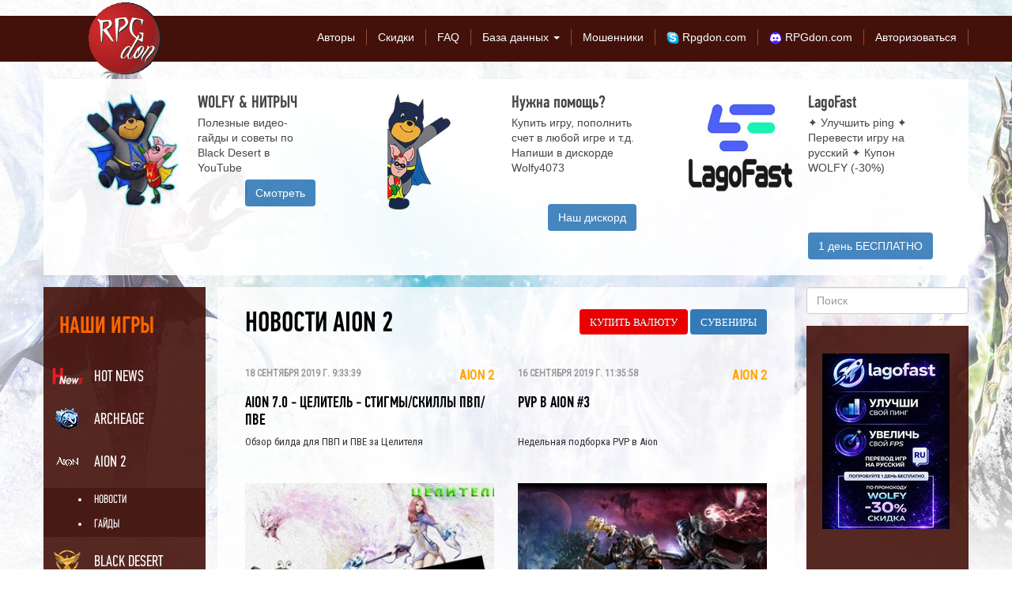

--- FILE ---
content_type: text/html; charset=utf-8
request_url: https://rpgdon.com/article/game/aion/?page=2
body_size: 9838
content:

<!DOCTYPE html>
<!-- 2 -->
<html
        style="background-image: url('/media/backgrounds/Aion_1.jpg')">
<head>
    <meta http-equiv="Content-Type" content="text/html; charset=utf-8"/>
    <meta http-equiv="X-UA-Compatible" content="IE=edge">
    <meta name="google-site-verification" content="Qb8EO4v8ecvPTLV9BeoAZSyNTUQIl_QV2h9sJGY2xF4"/>
    <meta name="verify-admitad" content="ff2acd927f"/>
    <meta name="google-site-verification" content="i7nAVCKO7KaO3JlJDQnUr8dwWIYQUFXO7sb3XPn8lQk"/>
    <meta name="viewport" content="width=device-width, initial-scale=1">
    <!-- Style -->
    <link href="/static/css/style.css" rel="stylesheet">
    <link rel="shortcut icon" href="/static/img/favicon.ico" type="image/x-icon">
    <link rel="icon" href="/static/img/favicon.ico" type="image/x-icon">

    
        <meta property="og:title" content="Новости, обзоры, гайды на RPGdon.com"/>
        <meta property="og:description"
              content="Свежие новости, актуальные гайды, обзоры по новым играм и много другой полезной информации"/>
        <meta property="og:url" content="http://rpgdon.com"/>
        <meta property="og:image" content="http://rpgdon.com/static/img/logo.png"/>
    

    <!-- style -->
    <link rel="stylesheet" type="text/css" href="/static/bower_components/tooltipster/css/tooltipster.css"/>
    <link rel="stylesheet" type="text/css"
          href="/static/bower_components/tooltipster/css/themes/tooltipster-noir.css"/>
    <link rel="stylesheet" type="text/css" href="/static/bower_components/intl-tel-input/build/css/intlTelInput.css"/>
    <link href="/static/bower_components/slick-carousel/slick/slick.css" rel="stylesheet">
    <link href="/static/bower_components/slick-carousel/slick/slick-theme.css" rel="stylesheet">
    <!-- fonts -->
    <link href="https://fonts.googleapis.com/css?family=Roboto+Condensed" rel='stylesheet' type='text/css'>
    <link href="https://fonts.googleapis.com/css?family=Ubuntu+Condensed" rel='stylesheet' type='text/css'>
    
    <!--
<script type="text/javascript">
  $(function () {
    $('#redactor').redactor({
      plugins: ['video']
    });
  });
</script>
-->

<!-- BEGIN JIVOSITE CODE {literal} -->
<script type='text/javascript'>
  (function () {
    var widget_id = 'rnMDuZDCgI';
    var s = document.createElement('script');
    s.type = 'text/javascript';
    s.async = true;
    s.src = '//code.jivosite.com/script/widget/' + widget_id;
    var ss = document.getElementsByTagName('script')[0];
    ss.parentNode.insertBefore(s, ss);
  })();</script>
<!-- {/literal} END JIVOSITE CODE -->
<script>
  (function (i, s, o, g, r, a, m) {
    i['GoogleAnalyticsObject'] = r;
    i[r] = i[r] || function () {
        (i[r].q = i[r].q || []).push(arguments)
      }, i[r].l = 1 * new Date();
    a = s.createElement(o),
      m = s.getElementsByTagName(o)[0];
    a.async = 1;
    a.src = g;
    m.parentNode.insertBefore(a, m)
  })(window, document, 'script', '//www.google-analytics.com/analytics.js', 'ga');

  ga('create', 'UA-68683874-1', 'auto');
  ga('send', 'pageview');

</script>

<!-- Yandex.Metrika counter -->
<script type="text/javascript">
  (function (d, w, c) {
    (w[c] = w[c] || []).push(function () {
      try {
        w.yaCounter36544765 = new Ya.Metrika({
          id: 36544765,
          clickmap: true,
          trackLinks: true,
          accurateTrackBounce: true,
          webvisor: true,
          ecommerce: "dataLayer"
        });
      } catch (e) {
      }
    });

    var n = d.getElementsByTagName("script")[0],
      s = d.createElement("script"),
      f = function () {
        n.parentNode.insertBefore(s, n);
      };
    s.type = "text/javascript";
    s.async = true;
    s.src = "https://mc.yandex.ru/metrika/watch.js";

    if (w.opera == "[object Opera]") {
      d.addEventListener("DOMContentLoaded", f, false);
    } else {
      f();
    }
  })(document, window, "yandex_metrika_callbacks");
</script>
<noscript>
  <div><img src="https://mc.yandex.ru/watch/36544765" style="position:absolute; left:-9999px;" alt=""/></div>
</noscript>
<!-- /Yandex.Metrika counter -->

<!-- Google Tag Manager -->
<noscript>
  <iframe src="//www.googletagmanager.com/ns.html?id=GTM-KGJGXJ"
          height="0" width="0" style="display:none;visibility:hidden"></iframe>
</noscript>
<script>(function (w, d, s, l, i) {
  w[l] = w[l] || [];
  w[l].push({
    'gtm.start': new Date().getTime(), event: 'gtm.js'
  });
  var f = d.getElementsByTagName(s)[0],
    j = d.createElement(s), dl = l != 'dataLayer' ? '&l=' + l : '';
  j.async = true;
  j.src =
    '//www.googletagmanager.com/gtm.js?id=' + i + dl;
  f.parentNode.insertBefore(j, f);
})(window, document, 'script', 'dataLayer', 'GTM-KGJGXJ');</script>
<!-- End Google Tag Manager -->

<script>
  (function (i, s, o, g, r, a, m) {
    i['GoogleAnalyticsObject'] = r;
    i[r] = i[r] || function () {
        (i[r].q = i[r].q || []).push(arguments)
      }, i[r].l = 1 * new Date();
    a = s.createElement(o),
      m = s.getElementsByTagName(o)[0];
    a.async = 1;
    a.src = g;
    m.parentNode.insertBefore(a, m)
  })(window, document, 'script', 'https://www.google-analytics.com/analytics.js', 'ga');

  ga('create', 'UA-68683874-1', 'auto');
  ga('send', 'pageview');

</script>

<!-- Google Tag Manager -->
<noscript>
  <iframe src="//www.googletagmanager.com/ns.html?id=GTM-WNPJ59"
          height="0" width="0" style="display:none;visibility:hidden"></iframe>
</noscript>
<script>(function (w, d, s, l, i) {
  w[l] = w[l] || [];
  w[l].push({
    'gtm.start': new Date().getTime(), event: 'gtm.js'
  });
  var f = d.getElementsByTagName(s)[0],
    j = d.createElement(s), dl = l != 'dataLayer' ? '&l=' + l : '';
  j.async = true;
  j.src =
    '//www.googletagmanager.com/gtm.js?id=' + i + dl;
  f.parentNode.insertBefore(j, f);
})(window, document, 'script', 'dataLayer', 'GTM-WNPJ59');</script>
<!-- End Google Tag Manager -->

<script async src="//pagead2.googlesyndication.com/pagead/js/adsbygoogle.js"></script>
<script>
  (adsbygoogle = window.adsbygoogle || []).push({
    google_ad_client: "ca-pub-3633110132608700",
    enable_page_level_ads: true
  });
</script>


    <title>Aion 2</title>
<meta name='keywords' content='aion, кинары айон, айон купить, монеты айон'/>
<meta name='description' content='Новости Aion 2'/>


    <!--[if lt IE 9]>
		<script src="https://oss.maxcdn.com/html5shiv/3.7.2/html5shiv.min.js"></script>
		<script src="https://oss.maxcdn.com/respond/1.4.2/respond.min.js"></script>
		<![endif]-->
    <script src="/static/js/jquery-3.1.1.min.js"></script>
    <script type="text/javascript" src="//vk.com/js/api/openapi.js?121"></script>
    <script type="text/javascript">VK.init({apiId: 5427904, onlyWidgets: true});</script>
    
    
    <style>
        .article-button {
            width: 150px;
            height: 50px;
            background: #fee49d;
            color: black;
            border-radius: 2px;
            border: none;
            box-shadow: 1px 1px 0 2px black;
            margin-left: 10px;
        }

        .article-button:focus {
            box-shadow: none;
        }

        .full__news_content img {
           object-fit: contain !important;
           max-width: 100% !important;
           max-height: 100% !important;
           width: auto !important;
           height: auto !important;
        }

        @media screen and (max-width: 600px) {
            table {
              font-size: 12px;
              width: 100%;
              border-width: 1px;
              border-color: #9dcc7a;
              border-collapse: collapse;
            }

            table th {
              font-size: 12px;
              background-color: #abd28e;
              border-width: 1px;
              padding: 8px;
              border-style: solid;
              border-color: #9dcc7a;
              text-align: left;
            }

            table tr {
              background-color: white;
            }

            table td {
              font-size: 12px;
              border-width: 1px;
              padding: 8px;
              border-style: solid;
              border-color: #9dcc7a;
            }

            table {
              zoom: 50%;
              transform: scale(calc(3/4));
            }
        }


        .img-responsive {
           object-fit: contain;
           max-width: 100%;
           max-height: 100%;
           width: auto;
           height: auto;
        }

        .body {
            display: inline-block;
            width: 100%;
        }

        .user__menu li a.active, .user .user-name.active {
            color: #ff861e;
            font-weight: bold;
        }

        #overlay {
            position: fixed; /* Sit on top of the page content */
            display: none; /* Hidden by default */
            width: 100%; /* Full width (cover the whole page) */
            height: 100%; /* Full height (cover the whole page) */
            top: 0;
            left: 0;
            right: 0;
            bottom: 0;
            background-color: rgba(0,0,0,0.5); /* Black background with opacity */
            z-index: 22; /* Specify a stack order in case you're using a different order for other elements */
            cursor: pointer; /* Add a pointer on hover */
        }

        #overlay-block {
          max-width: 100%;
          margin: 0 auto; //no vertical margin, auto horizontal margin
          display:flex;
          justify-content:center;
        }
        #overlay-image {
          max-width: 100%;
          margin: 30% auto; //no vertical margin, auto horizontal margin
        }

        .tag-remove:before {
            content: 'x';
            color: #fff;
            font-weight: 300;
            font-family: Arial, sans-serif;
            right: 10px;
            position: absolute;
            top: -40px;
            font-size: 30px;
        }
    </style>
<script async src="https://pagead2.googlesyndication.com/pagead/js/adsbygoogle.js?client=ca-pub-3633110132608700"
     crossorigin="anonymous"></script>

</head>
<body ng-app="app">

<!-- preloader -->
<div id="hellopreloader">
    <div id="hellopreloader_preload">
        <div class="sk-folding-cube">
            <div class="sk-cube1 sk-cube"></div>
            <div class="sk-cube2 sk-cube"></div>
            <div class="sk-cube4 sk-cube"></div>
            <div class="sk-cube3 sk-cube"></div>
        </div>
    </div>
</div>

  
  
    <div class="background_link_div"></div>
    <a href="https://ad.admitad.com/g/e343fb2262ff2acd927f18da3c0c57/" class="background_link"></a>
  

<!-- Header -->
<div class="body">
    
<div class="headerTop">
  <nav class="navbar">
    <div class="navbar-header">
      <button type="button" class="navbar-toggle toggle-bottom collapsed" data-toggle="collapse" data-target="#navbar"
              aria-expanded="false" aria-controls="navbar">
        Меню
      </button>
      <a class="navbar-brand" href="https://rpgdon.com/">
        <img src="/static/img/logo.gif" alt="Новости, обзоры, гайды на RPGdon.com" width="92px"
             title="Новости, обзоры, гайды на RPGdon.com">
      </a>
    </div>
    <div id="navbar" class="navbar-collapse collapse" aria-expanded="false" style="height: 1px;">
      <div class="container">
        <ul class="nav navbar-nav navbar-right" style="margin-right:0 !important">
          <li class="dropdown">
            <ul class="dropdown-menu">
              <li><a href="https://rpgdon.com/order/">Сувениры</a></li>
              <li><a href="https://rpgdon.com/services/all/">Услуги</a></li>
              <li><a href="https://rpgdon.com/shop/">Валюта</a></li>
            </ul>
          </li>
          <li><a href="https://rpgdon.com/authors/">Авторы</a></li>
          <li><a href="https://rpgdon.com/bonus/">Скидки</a></li>
          <li><a href="https://rpgdon.com/faq/">FAQ</a></li>
          <li class="dropdown">
            <a href="" class="dropdown-toggle" data-toggle="dropdown" role="button"
               aria-haspopup="true"
               aria-expanded="false">База данных <span class="caret"></span></a>
            <ul class="dropdown-menu">
              <li>
                <div class="dropdown-submenu">
                  <a href="http://bdo.rpgdon.com/" class="dropdown-toggle"
                     data-toggle="dropdown" role="button"
                     aria-haspopup="true"
                     aria-expanded="false">Black Desert <span class="caret"></span></a>
                  <ul class="dropdown-menu">
                    <li><a href="https://rpgdon.com/lucky_spirit/">Калькулятор заточки</a></li>
                    <li><a href="http://bdo.rpgdon.com/">Калькулятор умений</a></li>
                    <li><a href="http://bdo.rpgdon.com/wear/">Калькулятор эквипа</a></li>
                    <li><a href="http://bdo.rpgdon.com/bosses/">Респ мировых боссов</a></li>
                    <li><a href="http://bdo.rpgdon.com/craft/">Калькулятор крафта</a></li>
                  </ul>
                </div>
              </li>
              <li>
                <div class="dropdown-submenu">
                  <a href="http://rev.rpgdon.com/" class="dropdown-toggle"
                     data-toggle="dropdown" role="button"
                     aria-haspopup="true"
                     aria-expanded="false">Revelation <span class="caret"></span></a>
                  <ul class="dropdown-menu">
                    <li><a href="http://rev.rpgdon.com/skills/">Калькулятор умений</a></li>
                  </ul>
                </div>
              </li>
              <li>
                <div class="dropdown-submenu">
                  <a href="http://aa.rpgdon.com/" class="dropdown-toggle"
                     data-toggle="dropdown" role="button"
                     aria-haspopup="true"
                     aria-expanded="false">Archeage <span class="caret"></span></a>
                  <ul class="dropdown-menu">
                    <li><a href="http://aa.rpgdon.com/">Калькулятор крафта</a></li>
                  </ul>
                </div>
              </li>
            </ul>
          </li>
          <li><a href="https://rpgdon.com/impostor/">Мошенники</a></li>
          <li>
            <a href="skype:RPGdon.com?add"><img src="/static/img/skype.png" border="0"> Rpgdon.com</a>
          </li>
          <li>
            <a href="https://discordapp.com/users/RPGdon.com"><img src="/static/img/discord.png" border="0"> RPGdon.com</a>
          </li>
          
            <li class="user"><a href="https://rpgdon.com/accounts/login/">Авторизоваться</a></li>
          
        </ul>
      </div><!--/.nav-collapse -->
    </div><!--/.container-fluid -->
  </nav>
</div>

    <!--

  


<div class="top-slider">
	<ul>
		
			<li class="one"><img src="/media/header-img/Aion_hK9xtF9.jpg" alt=""></li>
		
		
			<li><img src="/media/header-img/WoT_pdXG7HD.jpg" alt=""></li>
		
			<li><img src="/media/header-img/lineage_2_ZQXrWyH.jpg" alt=""></li>
		
			<li><img src="/media/header-img/archeage_lX2LJ1m.jpg" alt=""></li>
		
			<li><img src="/media/header-img/TERA.jpg" alt=""></li>
		
			<li><img src="/media/header-img/CS_GO_agU6NhC.jpg" alt=""></li>
		
			<li><img src="/media/header-img/WOW_96n4caF.jpg" alt=""></li>
		
			<li><img src="/media/header-img/POE_9EhA6Rk.jpg" alt=""></li>
		
			<li><img src="/media/header-img/Dota_A2aykMF.jpg" alt=""></li>
		
			<li><img src="/media/header-img/Diablo_3_LOPufyc.jpg" alt=""></li>
		
			<li><img src="/media/header-img/BDO.jpg" alt=""></li>
		
	</ul>
</div>


-->

    <div class="main">
        
            <div class="container categories-menu">
                


  <div class="blockTopHeader visible-lg visible-md">
    <div class="static col-xs-4">
      
        <div class="col-xs-12">
  <div class="col-xs-12 block__item">
    <div class="col-xs-12 block__item__content">
      
        <div class="col-xs-3 col-sm-3 col-md-6 col-lg-6 block__item__content_img pd-right-15">
          <img class="img-responsive" src="/media/block/main/winpi1-.jpg">
        </div>
        <div class="col-xs-9 col-sm-9 col-md-6 col-lg-6  block__item__content_description pd0">
          <div class="col-xs-12 block__item_title pd0">WOLFY &amp; НИТРЫЧ</div>
          Полезные видео-гайды и советы по Black Desert в YouTube
        </div>
      
      
        <a href="https://www.youtube.com/channel/UCKz-Qoqdcs3TtD3BQDx7_zQ"
           class="btn block__item__content_link pull-right btn-primary btn-xs">Смотреть</a>
      
    </div>
  </div>
</div>
      
    </div>
    <div class="slick col-xs-8">
      
        
      
        
          <div class="col-xs-12">
  <div class="col-xs-12 block__item">
    <div class="col-xs-12 block__item__content">
      
        <div class="col-xs-3 col-sm-3 col-md-6 col-lg-6 block__item__content_img pd-right-15">
          <img class="img-responsive" src="/media/block/main/Vinni_site.jpg">
        </div>
        <div class="col-xs-9 col-sm-9 col-md-6 col-lg-6  block__item__content_description pd0">
          <div class="col-xs-12 block__item_title pd0">Нужна помощь?</div>
          Купить игру, пополнить счет в любой игре и т.д. Напиши в дискорде Wolfy4073
        </div>
      
      
        <a href="https://discord.gg/4vM7MWy"
           class="btn block__item__content_link pull-right btn-primary btn-xs">Наш дискорд</a>
      
    </div>
  </div>
</div>
        
      
        
          <div class="col-xs-12">
  <div class="col-xs-12 block__item">
    <div class="col-xs-12 block__item__content">
      
        <div class="col-xs-3 col-sm-3 col-md-6 col-lg-6 block__item__content_img pd-right-15">
          <img class="img-responsive" src="/media/block/main/Logo-kvadrat.jpg">
        </div>
        <div class="col-xs-9 col-sm-9 col-md-6 col-lg-6  block__item__content_description pd0">
          <div class="col-xs-12 block__item_title pd0">LagoFast</div>
          ✦ Улучшить ping ✦ Перевести игру на русский ✦ Купон WOLFY (-30%)
        </div>
      
      
        <a href="https://www.lagofastbooster.ru/?cid=184"
           class="btn block__item__content_link pull-right btn-primary btn-xs">1 день БЕСПЛАТНО</a>
      
    </div>
  </div>
</div>
        
      
    </div>
  </div>
  <div class="blockTopHeader visible-sm visible-xs">
    <div class="slick-mobile">
      
        
      
        
          <div class="col-xs-12">
  <div class="col-xs-12 block__item">
    <div class="col-xs-12 block__item__content">
      
        <div class="col-xs-3 col-sm-3 col-md-6 col-lg-6 block__item__content_img pd-right-15">
          <img class="img-responsive" src="/media/block/main/Vinni_site.jpg">
        </div>
        <div class="col-xs-9 col-sm-9 col-md-6 col-lg-6  block__item__content_description pd0">
          <div class="col-xs-12 block__item_title pd0">Нужна помощь?</div>
          Купить игру, пополнить счет в любой игре и т.д. Напиши в дискорде Wolfy4073
        </div>
      
      
        <a href="https://discord.gg/4vM7MWy"
           class="btn block__item__content_link pull-right btn-primary btn-xs">Наш дискорд</a>
      
    </div>
  </div>
</div>
        
      
        
          <div class="col-xs-12">
  <div class="col-xs-12 block__item">
    <div class="col-xs-12 block__item__content">
      
        <div class="col-xs-3 col-sm-3 col-md-6 col-lg-6 block__item__content_img pd-right-15">
          <img class="img-responsive" src="/media/block/main/Logo-kvadrat.jpg">
        </div>
        <div class="col-xs-9 col-sm-9 col-md-6 col-lg-6  block__item__content_description pd0">
          <div class="col-xs-12 block__item_title pd0">LagoFast</div>
          ✦ Улучшить ping ✦ Перевести игру на русский ✦ Купон WOLFY (-30%)
        </div>
      
      
        <a href="https://www.lagofastbooster.ru/?cid=184"
           class="btn block__item__content_link pull-right btn-primary btn-xs">1 день БЕСПЛАТНО</a>
      
    </div>
  </div>
</div>
        
      
    </div>
  </div>

                
<nav class="navbar leftBar navbar-category visible-xs" d>
  <div class="container-fluid">
    <div class="navbar-header">
      <button type="button" class="navbar-toggle collapsed" data-toggle="collapse" data-target="#category_navbar"
              aria-expanded="false" aria-controls="navbar-category">
        <span class="sr-only">Toggle navigation</span>
        <span class="icon-bar"></span>
        <span class="icon-bar"></span>
        <span class="icon-bar"></span>
      </button>
      <a class="navbar-brand" href="https://rpgdon.com/">Наши Игры</a>
    </div>
    <div id="category_navbar" class="navbar-collapse game__catalog collapse" aria-expanded="false" style="height: 1px;">
      <ul class="nav navbar-nav">
        
        
          <li class="game__catalog_game">
            <span class="hot-news"></span>
            <a href="https://rpgdon.com/article/game/hot-news/" class="">HOT NEWS</a>
          </li>
          
        
          <li class="game__catalog_game">
            <span class="archeage"></span>
            <a href="https://rpgdon.com/article/game/archeage/" class="">Archeage</a>
          </li>
          
        
          <li class="game__catalog_game">
            <span class="aion"></span>
            <a href="https://rpgdon.com/article/game/aion/" class="active">Aion 2</a>
          </li>
          
            
              <li>
                <ul class="game__catalog_game_filter">
                  <li><a href="https://rpgdon.com/article/game/aion/news">Новости</a>
                  </li>
                  <li><a href="https://rpgdon.com/article/game/aion/guide">Гайды</a>
                  </li>
                </ul>
              </li>
            
          
        
          <li class="game__catalog_game">
            <span class="black-desert"></span>
            <a href="https://rpgdon.com/article/game/black-desert/" class="">Black desert</a>
          </li>
          
        
          <li class="game__catalog_game">
            <span class="BD-Mobile"></span>
            <a href="https://rpgdon.com/article/game/BD-Mobile/" class="">Black Desert Mobile</a>
          </li>
          
        
          <li class="game__catalog_game">
            <span class="cs"></span>
            <a href="https://rpgdon.com/article/game/cs/" class="">CS go</a>
          </li>
          
        
          <li class="game__catalog_game">
            <span class="dota"></span>
            <a href="https://rpgdon.com/article/game/dota/" class="">Dota 2</a>
          </li>
          
        
          <li class="game__catalog_game">
            <span class="diablo"></span>
            <a href="https://rpgdon.com/article/game/diablo/" class="">Diablo 3</a>
          </li>
          
        
          <li class="game__catalog_game">
            <span class="l2"></span>
            <a href="https://rpgdon.com/article/game/l2/" class="">Lineage ||</a>
          </li>
          
        
          <li class="game__catalog_game">
            <span class="l2-classic"></span>
            <a href="https://rpgdon.com/article/game/l2-classic/" class="">Lineage II Classic</a>
          </li>
          
        
          <li class="game__catalog_game">
            <span class="l2-essence"></span>
            <a href="https://rpgdon.com/article/game/l2-essence/" class="">Lineage II Essence</a>
          </li>
          
        
          <li class="game__catalog_game">
            <span class="Lost_ark"></span>
            <a href="https://rpgdon.com/article/game/Lost_ark/" class="">Lost Ark</a>
          </li>
          
        
          <li class="game__catalog_game">
            <span class="New_World"></span>
            <a href="https://rpgdon.com/article/game/New_World/" class="">New World</a>
          </li>
          
        
          <li class="game__catalog_game">
            <span class="Odin"></span>
            <a href="https://rpgdon.com/article/game/Odin/" class="">ODIN VALHALLA RISING</a>
          </li>
          
        
          <li class="game__catalog_game">
            <span class="overW"></span>
            <a href="https://rpgdon.com/article/game/overW/" class="">Overwatch</a>
          </li>
          
        
          <li class="game__catalog_game">
            <span class="path"></span>
            <a href="https://rpgdon.com/article/game/path/" class="">Path of exile</a>
          </li>
          
        
          <li class="game__catalog_game">
            <span class="PUBG"></span>
            <a href="https://rpgdon.com/article/game/PUBG/" class="">PUBG</a>
          </li>
          
        
          <li class="game__catalog_game">
            <span class="Throne_Liberty"></span>
            <a href="https://rpgdon.com/article/game/Throne_Liberty/" class="">Throne and Liberty</a>
          </li>
          
        
          <li class="game__catalog_game">
            <span class="wow"></span>
            <a href="https://rpgdon.com/article/game/wow/" class="">World of Warcraft</a>
          </li>
          
        
          <li class="game__catalog_game">
            <span class="wot"></span>
            <a href="https://rpgdon.com/article/game/wot/" class="">World of Tanks</a>
          </li>
          
        
      </ul>
    </div><!--/.nav-collapse -->
  </div><!--/.container-fluid -->
</nav>
            </div>
        
        
  <div class="container">
    

<aside class="leftBar hidden-xs" id="game_left_bar">
	<div class="game__catalog">
		<div class="game__catalog_title">Наши игры</div>
		<ul>
			
			<li class="game__catalog_game">
				<span class="hot-news"></span>
				<a href="/article/game/hot-news/" class="">HOT NEWS</a>
			</li>
        
			
			<li class="game__catalog_game">
				<span class="archeage"></span>
				<a href="/article/game/archeage/" class="">Archeage</a>
			</li>
        
			
			<li class="game__catalog_game">
				<span class="aion"></span>
				<a href="/article/game/aion/" class="active">Aion 2</a>
			</li>
        
          
            <li>
              <ul class="game__catalog_game_filter">
                <li><a href="/article/game/aion/news">Новости</a></li>
                <li><a href="/article/game/aion/guide">Гайды</a></li>
              </ul>
            </li>
          
        
			
			<li class="game__catalog_game">
				<span class="black-desert"></span>
				<a href="/article/game/black-desert/" class="">Black desert</a>
			</li>
        
			
			<li class="game__catalog_game">
				<span class="BD-Mobile"></span>
				<a href="/article/game/BD-Mobile/" class="">Black Desert Mobile</a>
			</li>
        
			
			<li class="game__catalog_game">
				<span class="cs"></span>
				<a href="/article/game/cs/" class="">CS go</a>
			</li>
        
			
			<li class="game__catalog_game">
				<span class="dota"></span>
				<a href="/article/game/dota/" class="">Dota 2</a>
			</li>
        
			
			<li class="game__catalog_game">
				<span class="diablo"></span>
				<a href="/article/game/diablo/" class="">Diablo 3</a>
			</li>
        
			
			<li class="game__catalog_game">
				<span class="l2"></span>
				<a href="/article/game/l2/" class="">Lineage ||</a>
			</li>
        
			
			<li class="game__catalog_game">
				<span class="l2-classic"></span>
				<a href="/article/game/l2-classic/" class="">Lineage II Classic</a>
			</li>
        
			
			<li class="game__catalog_game">
				<span class="l2-essence"></span>
				<a href="/article/game/l2-essence/" class="">Lineage II Essence</a>
			</li>
        
			
			<li class="game__catalog_game">
				<span class="Lost_ark"></span>
				<a href="/article/game/Lost_ark/" class="">Lost Ark</a>
			</li>
        
			
			<li class="game__catalog_game">
				<span class="New_World"></span>
				<a href="/article/game/New_World/" class="">New World</a>
			</li>
        
			
			<li class="game__catalog_game">
				<span class="Odin"></span>
				<a href="/article/game/Odin/" class="">ODIN VALHALLA RISING</a>
			</li>
        
			
			<li class="game__catalog_game">
				<span class="overW"></span>
				<a href="/article/game/overW/" class="">Overwatch</a>
			</li>
        
			
			<li class="game__catalog_game">
				<span class="path"></span>
				<a href="/article/game/path/" class="">Path of exile</a>
			</li>
        
			
			<li class="game__catalog_game">
				<span class="PUBG"></span>
				<a href="/article/game/PUBG/" class="">PUBG</a>
			</li>
        
			
			<li class="game__catalog_game">
				<span class="Throne_Liberty"></span>
				<a href="/article/game/Throne_Liberty/" class="">Throne and Liberty</a>
			</li>
        
			
			<li class="game__catalog_game">
				<span class="wow"></span>
				<a href="/article/game/wow/" class="">World of Warcraft</a>
			</li>
        
			
			<li class="game__catalog_game">
				<span class="wot"></span>
				<a href="/article/game/wot/" class="">World of Tanks</a>
			</li>
        
			
		</ul>
	</div>
	<!-- News -->
	

	<div class="copyright">
		<p>&copy; 2026 rpgdon.net</p>
		<p>Все права защищены.</p>
	</div>
</aside>


    <article class="contentBlock">
      <div class="col-xs-12 col-sm-8 col-md-8 col-lg-12">
        <div class="row">
        <div class="content">
          <div class="article__menu">
            <span class="page__title">
              
                Новости Aion 2
              
            </span>
              <a class="btn linck-blue" href="https://rpgdon.com/order/">Сувениры</a>
            
            
              <a class="btn linck-red" href="/calculatore/aion/">купить валюту</a>
            
          </div>
          <!-- News feed -->
          
            <div class="listNews">
              
              
               <div class="col-xs-12 col-sm-12 col-md-12 col-lg-6">
                  <div class="news__item">
                    <div class="news__item_date">
                      18 сентября 2019 г. 9:33:39
                      <a class="news__item_game game__aion"
                         href="/article/game/aion/">Aion 2</a>
                    </div>
                    <div class="news__item_title"><a href="/article/item/aion-70-tselitel-stigmyiskillyi-pvppve/">Aion 7.0 - Целитель - Стигмы/Скиллы ПвП/ПвЕ</a></div>
                    <div class="news__item_description">
                        Обзор билда для ПВП и ПВЕ за Целителя
                    </div>
                    <div class="news__item_img">
                      
                        <a href="/article/item/aion-70-tselitel-stigmyiskillyi-pvppve/">
                          <div class="img-responsive"
                               style="background-image: url('/media/article/aion10--22.jpg.315x185_q85_crop.jpg')"
                               title="Aion 7.0 - Целитель - Стигмы/Скиллы ПвП/ПвЕ"></div>
                        </a>
                      
                    </div>
                    <a class="news__item_views" href="/article/item/aion-70-tselitel-stigmyiskillyi-pvppve/">4346</a>
                  </div>
                </div>
                

              
               <div class="col-xs-12 col-sm-12 col-md-12 col-lg-6">
                  <div class="news__item">
                    <div class="news__item_date">
                      16 сентября 2019 г. 11:35:58
                      <a class="news__item_game game__aion"
                         href="/article/game/aion/">Aion 2</a>
                    </div>
                    <div class="news__item_title"><a href="/article/item/pvp-v-aion-3/">PVP в Aion #3</a></div>
                    <div class="news__item_description">
                        Недельная подборка PVP в Aion 
                    </div>
                    <div class="news__item_img">
                      
                        <a href="/article/item/pvp-v-aion-3/">
                          <div class="img-responsive"
                               style="background-image: url('/media/article/aion10-aion-the-tower-of-eternity-jeux-video.jpg.315x185_q85_crop.jpg')"
                               title="PVP в Aion #3"></div>
                        </a>
                      
                    </div>
                    <a class="news__item_views" href="/article/item/pvp-v-aion-3/">3028</a>
                  </div>
                </div>
                

  
  

              
               <div class="col-xs-12 col-sm-12 col-md-12 col-lg-6">
                  <div class="news__item">
                    <div class="news__item_date">
                      13 сентября 2019 г. 10:22:59
                      <a class="news__item_game game__aion"
                         href="/article/game/aion/">Aion 2</a>
                    </div>
                    <div class="news__item_title"><a href="/article/item/aion-70-kakim-klassom-igrat-v-2019/">Aion 7.0 - Каким классом ИГРАТЬ в 2019?</a></div>
                    <div class="news__item_description">
                        Кратко обо всех персонажах в Aion 7.0
                    </div>
                    <div class="news__item_img">
                      
                        <a href="/article/item/aion-70-kakim-klassom-igrat-v-2019/">
                          <div class="img-responsive"
                               style="background-image: url('/media/article/Aion-4.jpg.315x185_q85_crop.jpg')"
                               title="Aion 7.0 - Каким классом ИГРАТЬ в 2019?"></div>
                        </a>
                      
                    </div>
                    <a class="news__item_views" href="/article/item/aion-70-kakim-klassom-igrat-v-2019/">3762</a>
                  </div>
                </div>
                

              
               <div class="col-xs-12 col-sm-12 col-md-12 col-lg-6">
                  <div class="news__item">
                    <div class="news__item_date">
                      10 сентября 2019 г. 9:08:44
                      <a class="news__item_game game__aion"
                         href="/article/game/aion/">Aion 2</a>
                    </div>
                    <div class="news__item_title"><a href="/article/item/aion-70-strazh-stigmyiskillyi-pvppve/">Aion 7.0 - Страж - Стигмы/Скиллы ПвП/ПвЕ</a></div>
                    <div class="news__item_description">
                        Обзор билда для ПВП и ПВЕ за Стража
                    </div>
                    <div class="news__item_img">
                      
                        <a href="/article/item/aion-70-strazh-stigmyiskillyi-pvppve/">
                          <div class="img-responsive"
                               style="background-image: url('/media/article/Aion-2_QJq4Hvx.jpg.315x185_q85_crop.jpg')"
                               title="Aion 7.0 - Страж - Стигмы/Скиллы ПвП/ПвЕ"></div>
                        </a>
                      
                    </div>
                    <a class="news__item_views" href="/article/item/aion-70-strazh-stigmyiskillyi-pvppve/">4026</a>
                  </div>
                </div>
                

              
               <div class="col-xs-12 col-sm-12 col-md-12 col-lg-6">
                  <div class="news__item">
                    <div class="news__item_date">
                      9 сентября 2019 г. 10:06:10
                      <a class="news__item_game game__aion"
                         href="/article/game/aion/">Aion 2</a>
                    </div>
                    <div class="news__item_title"><a href="/article/item/pvp-v-aion-2/">PVP в Aion #2</a></div>
                    <div class="news__item_description">
                        Недельная подборка PVP в Aion 
                    </div>
                    <div class="news__item_img">
                      
                        <a href="/article/item/pvp-v-aion-2/">
                          <div class="img-responsive"
                               style="background-image: url('/media/article/Aion-3.jpg.315x185_q85_crop.jpg')"
                               title="PVP в Aion #2"></div>
                        </a>
                      
                    </div>
                    <a class="news__item_views" href="/article/item/pvp-v-aion-2/">3809</a>
                  </div>
                </div>
                

              
               <div class="col-xs-12 col-sm-12 col-md-12 col-lg-6">
                  <div class="news__item">
                    <div class="news__item_date">
                      5 сентября 2019 г. 10:21:31
                      <a class="news__item_game game__aion"
                         href="/article/game/aion/">Aion 2</a>
                    </div>
                    <div class="news__item_title"><a href="/article/item/aion-70-volshebnik-stigmyiskillyi-pvppve/">Aion 7.0 - Волшебник - Стигмы/Скиллы ПвП/ПвЕ</a></div>
                    <div class="news__item_description">
                        Обзор билда для ПВП и ПВЕ за Волшебника
                    </div>
                    <div class="news__item_img">
                      
                        <a href="/article/item/aion-70-volshebnik-stigmyiskillyi-pvppve/">
                          <div class="img-responsive"
                               style="background-image: url('/media/article/Aion-1.jpg.315x185_q85_crop.jpg')"
                               title="Aion 7.0 - Волшебник - Стигмы/Скиллы ПвП/ПвЕ"></div>
                        </a>
                      
                    </div>
                    <a class="news__item_views" href="/article/item/aion-70-volshebnik-stigmyiskillyi-pvppve/">3496</a>
                  </div>
                </div>
                

              
               <div class="col-xs-12 col-sm-12 col-md-12 col-lg-6">
                  <div class="news__item">
                    <div class="news__item_date">
                      2 сентября 2019 г. 9:14:47
                      <a class="news__item_game game__aion"
                         href="/article/game/aion/">Aion 2</a>
                    </div>
                    <div class="news__item_title"><a href="/article/item/pvp-v-aion-1/">PVP в Aion #1</a></div>
                    <div class="news__item_description">
                        Недельная подборка PVP в Aion 
                    </div>
                    <div class="news__item_img">
                      
                        <a href="/article/item/pvp-v-aion-1/">
                          <div class="img-responsive"
                               style="background-image: url('/media/article/slider_pvp_pve_event.jpg.315x185_q85_crop.jpg')"
                               title="PVP в Aion #1"></div>
                        </a>
                      
                    </div>
                    <a class="news__item_views" href="/article/item/pvp-v-aion-1/">4552</a>
                  </div>
                </div>
                

              
               <div class="col-xs-12 col-sm-12 col-md-12 col-lg-6">
                  <div class="news__item">
                    <div class="news__item_date">
                      1 ноября 2018 г. 12:38:35
                      <a class="news__item_game game__aion"
                         href="/article/game/aion/">Aion 2</a>
                    </div>
                    <div class="news__item_title"><a href="/article/item/kakie-stigmyi-vyibrat-luchniku-v-aion-62/">Какие стигмы выбрать лучнику в Aion 6.2</a></div>
                    <div class="news__item_description">
                        Какие стигмы выбирать лучнику для ПВП и ПВЕ, а также все особенности класса стрелок 
                    </div>
                    <div class="news__item_img">
                      
                        <a href="/article/item/kakie-stigmyi-vyibrat-luchniku-v-aion-62/">
                          <div class="img-responsive"
                               style="background-image: url('/media/article/oboi-igri-aion-orig.jpg.315x185_q85_crop.jpg')"
                               title="Какие стигмы выбрать лучнику в Aion 6.2"></div>
                        </a>
                      
                    </div>
                    <a class="news__item_views" href="/article/item/kakie-stigmyi-vyibrat-luchniku-v-aion-62/">4023</a>
                  </div>
                </div>
                

              
               <div class="col-xs-12 col-sm-12 col-md-12 col-lg-6">
                  <div class="news__item">
                    <div class="news__item_date">
                      30 октября 2018 г. 22:37:47
                      <a class="news__item_game game__aion"
                         href="/article/game/aion/">Aion 2</a>
                    </div>
                    <div class="news__item_title"><a href="/article/item/kakie-stigmyi-vyibrat-bardu-v-aion-62/">Какие стигмы выбрать барду в Aion 6.2</a></div>
                    <div class="news__item_description">
                        Какие стигмы выбирать барду для ПВП и ПВЕ, а также все особенности класса
                    </div>
                    <div class="news__item_img">
                      
                        <a href="/article/item/kakie-stigmyi-vyibrat-bardu-v-aion-62/">
                          <div class="img-responsive"
                               style="background-image: url('/media/article/maxresdefault5.jpg.315x185_q85_crop.jpg')"
                               title="Какие стигмы выбрать барду в Aion 6.2"></div>
                        </a>
                      
                    </div>
                    <a class="news__item_views" href="/article/item/kakie-stigmyi-vyibrat-bardu-v-aion-62/">3938</a>
                  </div>
                </div>
                

              
               <div class="col-xs-12 col-sm-12 col-md-12 col-lg-6">
                  <div class="news__item">
                    <div class="news__item_date">
                      22 октября 2018 г. 23:22:08
                      <a class="news__item_game game__aion"
                         href="/article/game/aion/">Aion 2</a>
                    </div>
                    <div class="news__item_title"><a href="/article/item/kakie-stigmyi-vyibrat-zaklinatelyu-v-aion-62/">Какие стигмы выбрать заклинателю в Aion 6.2</a></div>
                    <div class="news__item_description">
                        Какие стигмы выбирать заклинателю на старте, на ПВП и ПВЕ, а также все особенности класса заклинатель
                    </div>
                    <div class="news__item_img">
                      
                        <a href="/article/item/kakie-stigmyi-vyibrat-zaklinatelyu-v-aion-62/">
                          <div class="img-responsive"
                               style="background-image: url('/media/article/Aion_Spiritmaster_012.jpg.315x185_q85_crop.jpg')"
                               title="Какие стигмы выбрать заклинателю в Aion 6.2"></div>
                        </a>
                      
                    </div>
                    <a class="news__item_views" href="/article/item/kakie-stigmyi-vyibrat-zaklinatelyu-v-aion-62/">4395</a>
                  </div>
                </div>
                

              

              
                <p class="pagination"><a class="next_page" href="?page=3">вперед</a></p>
              
            </div>
          
          <!--
                      <div class="more-news"><a href="#"><span>Больше хороших новостей</span></a></div>
                      -->
        </div>
      </div>
    </div>
    </article>

    <!-- right bar -->
    <aside class="rightBar hidden-xs hidden-sm">

<div class="right-bar">

    <div class="search">
      <div class="top-search">
        <form class="ng-pristine ng-valid">
          <div class="form-group">
            <input type="text" class="form-control" placeholder="Поиск" search-input=""
                   data-url="http://rpgdon.com/article/search/" value="">
            <a name="top"></a>
          </div>
        </form>
      </div>
    </div>

	<!-- offer -->

	
	<div class="block__offer">
		<!-- <div class="block__offer_title">LagoFast</div> -->
		<div class="block__offer_cont">
			<a href="https://www.lagofastbooster.ru/?cid=184"><img src="/media/banner/Logo_site-2-.jpg.166x222_q85.jpg" alt="LagoFast" title="LagoFast"></a>
		</div>
		<!-- <div class="price">Цена: 0 руб.</div> -->
	</div>
	
	<div class="block__offer">
		<!-- <div class="block__offer_title">База данных</div> -->
		<div class="block__offer_cont">
			<a href="https://rpgdon.com/Data_Base/"><img src="/media/banner/data_base_l5Zct4Q.jpg.166x222_q85.jpg" alt="База данных" title="База данных"></a>
		</div>
		<!-- <div class="price">Цена: 0 руб.</div> -->
	</div>
	
	<div class="block__offer">
		<!-- <div class="block__offer_title">Гарант сделок</div> -->
		<div class="block__offer_cont">
			<a href="https://rpgdon.com/services/item/garant-sdelok/"><img src="/media/banner/Garant-2.jpg.166x222_q85.jpg" alt="Гарант сделок" title="Гарант сделок"></a>
		</div>
		<!-- <div class="price">Цена: 0 руб.</div> -->
	</div>
	
	<div class="block__offer">
		<!-- <div class="block__offer_title">Навигатор по спотам</div> -->
		<div class="block__offer_cont">
			<a href="http://bdo-farm.rpgdon.com/"><img src="/media/banner/Spot-baner.jpg.166x222_q85.jpg" alt="Навигатор по спотам" title="Навигатор по спотам"></a>
		</div>
		<!-- <div class="price">Цена: 0 руб.</div> -->
	</div>
	
	<div class="block__offer">
		<!-- <div class="block__offer_title">Респ БОСС</div> -->
		<div class="block__offer_cont">
			<a href="http://bdo.rpgdon.com/bosses/"><img src="/media/banner/Resp_boss_Z23sekS.jpg.166x222_q85.jpg" alt="Респ БОСС" title="Респ БОСС"></a>
		</div>
		<!-- <div class="price">Цена: 0 руб.</div> -->
	</div>
	

    <!-- Partner -->
    
    <div class="block__partner">
        <div class="block__partner_title">Наши партнеры</div>
        <ul class="regular slider">
            
            <li>
                <a href="https://www.youtube.com/channel/UCKz-Qoqdcs3TtD3BQDx7_zQ" target="_blank">
                    <img src="/media/BannerPartners/winpi1.png.90x80_q85.png" alt="Wolfy &amp; Нитрыч" height="80" width="90">
                    <div class="name">Wolfy &amp; Нитрыч</div>
                </a>
            </li>
            
            <li>
                <a href="https://www.twitch.tv/n1trbl4" target="_blank">
                    <img src="/media/BannerPartners/logo_vogd.jpg.90x80_q85.jpg" alt="Нитрыч Twitch (Black Desert)" height="80" width="90">
                    <div class="name">Нитрыч Twitch (Black Desert)</div>
                </a>
            </li>
            
            <li>
                <a href="https://www.youtube.com/channel/UCr5KumRUCiwo3gRPqdqhkRw" target="_blank">
                    <img src="/media/BannerPartners/logo.jpg.90x80_q85.jpg" alt="Frostninzya (Black Desert)" height="80" width="90">
                    <div class="name">Frostninzya (Black Desert)</div>
                </a>
            </li>
            
            <li>
                <a href="https://www.youtube.com/channel/UCgmoUc2hViuYmmkXBgTZ_eg" target="_blank">
                    <img src="/media/BannerPartners/logo_flUmq44.jpg.90x80_q85.jpg" alt="Просто Wolfy" height="80" width="90">
                    <div class="name">Просто Wolfy</div>
                </a>
            </li>
            
            <li>
                <a href="https://www.youtube.com/channel/UCi5erW1PSJKxpD73oksx8sg" target="_blank">
                    <img src="/media/BannerPartners/Mantis---.jpg.90x80_q85.jpg" alt="Playing xMantissx" height="80" width="90">
                    <div class="name">Playing xMantissx</div>
                </a>
            </li>
            
        </ul>
    </div>
    
    <!-- END/ Partner -->

	<div class="youtub">
		<a target="_blank" href="https://www.youtube.com/channel/UCa7KFEIUJINYeTdo8UM9RZQ" title="Rpgdon канал на youtube"><img src="/static/img/tv_na%20site.jpg" alt="Rpgdon канал на youtube"></a>
	</div>

    <ul class="block__social">
        <li class="block__social_fb"><a href="https://www.facebook.com/groups/RPGdon/" target="_blank"></a></li>
        <li class="block__social_go"><a href="https://plus.google.com/u/0/b/111694234378000117414/+RPGdonTV/posts" target="_blank"></a></li>
        <li class="block__social_tw"><a href="https://twitter.com/RpgdonTV" target="_blank"></a></li>
    </ul>

	<!-- VK Widget -->
	<div id="vk_rpgdon"></div>
	<script type="text/javascript">
	VK.Widgets.Group("vk_rpgdon", {mode: 0, width: "205", height: "270", color1: 'FFFFFF', color2: '2B587A', color3: '#000'}, 77861292);
	</script>

	<div class="online-stream" style="display: none;">
		
		<!--
		<div class="all-stream"><a href="#">Все стримы</a></div>
		-->
	</div>

	<div class="copy">
		<p>Разработка - <a href="http://dizair.net" target="_blank" title="Dizair web design and development agency">Dizair agency</a></p>
	</div>
</div>
</aside>

  </div>


    </div>

    <div class="footer" style="display: none;">
        <div class="container">
            <a class="footer-logo" href="https://rpgdon.com/"></a>
            <ul class="footer-menu">
                <li><a href="https://rpgdon.com/shop/">Магазин</a></li>
                <li><a href="https://rpgdon.com/authors/">Авторы</a></li>
                <li><a href="https://rpgdon.com/support/">Поддержка</a></li>
                <li><a href="https://rpgdon.com/faq/">Faq</a></li>
            </ul>
            <a class="up-button" href="#top">Вверх</a>
        </div>
    </div>
</div>


<div id="overlay" onclick="overlay_off()" style="display:none">
</div>


<!-- script -->

    <script src="/static/bower_components/jquery/dist/jquery.min.js"></script>
    <script src="/static/js/jquery.elevateZoom.min.js"></script>
    
    <script type="text/javascript" src="/static/bower_components/bootstrap/dist/js/bootstrap.min.js"></script>
    <script src="/static/bower_components/angular/angular.min.js"></script>
    <script src="/static/bower_components/timezone-js/src/date.js"></script>
    <script src="/static/bower_components/clipboard/dist/clipboard.min.js"></script>
    <script src="/static/bower_components/tooltipster/js/jquery.tooltipster.min.js"></script>
    <script type="text/javascript" src="/static/ckeditor/ckeditor/ckeditor.js"></script>
    <script type="text/javascript" src="/static/ckeditor/ckeditor-init.js"></script>
    <!-- <script type="text/javascript" src="/static/js/video.js"></script> -->
    <script src="/static/bower_components/angular-validation/dist/angular-validation.min.js"></script>
    <script src="/static/bower_components/slick-carousel/slick/slick.min.js"></script>
    <script src="/static/bower_components/intl-tel-input/build/js/utils.js"></script>
    <script src="/static/bower_components/intl-tel-input/build/js/intlTelInput.min.js"></script>
    <script src="/static/js/lucky.js"></script>
    <script src="/static/app/angular-validation-rule.js"></script>
    <script src="/static/app/app.js?ver=7.2"></script>

    <script src="/static/js/core.js"></script>


<script src="/static/js/jquery.jscroll.min.js"></script>
<script src="/static/js/list.js"></script>

<script type="application/javascript">
    var lastScrollTop = $('.navbar');

    $(window).scroll(function (event) {
        var st = $(this).scrollTop();
        if (st > 20) {
            $('.navbar').addClass('fix');
        } else {
            $('.navbar').removeClass('fix');
        }
    });
</script>





<script>
function setCookie(key, value) {
    let expires = new Date();
    expires.setTime(expires.getTime() + (24 * 60 * 60 * 1000));
    document.cookie = key + '=' + value + ';expires=' + expires.toUTCString();
}

function getCookie(key) {
    let keyValue = document.cookie.match('(^|;) ?' + key + '=([^;]*)(;|$)');
    return keyValue ? keyValue[2] : null;
}

function overlay_on() {
    let key = Math.round(Math.random());
    let array = [
        "//rpgdon.com/services/all/",
        "//rpgdon.com/order/"
    ];

    let htmlString="    " +
        "<div id=\"overlay-block\" class=\"tag-remove\">\n" +
        "        <a id=\"overlay-href\"\">\n" +
        "            <img id=\"overlay-image\" alt=\"\" />\n" +
        "        </a>\n" +
        "    </div>\n";
    document.getElementById("overlay").innerHTML=htmlString;
    document.getElementById("overlay-href").setAttribute("href", array[key]);
    document.getElementById("overlay-image").setAttribute("src", "/static/img/overlay/" + key + ".jpg");
    document.getElementById("overlay").style.display = "flex";
}

function overlay_off() {
    document.getElementById("overlay").style.display = "none";
}

$(document).ready(function(){
    setInterval(function(){
        if (getCookie('overlay-showed') === null) {
            overlay_on();
            setCookie('overlay-showed', true);
        }
    }, 60000);
});
</script>

</body>
</html>


--- FILE ---
content_type: text/html; charset=utf-8
request_url: https://www.google.com/recaptcha/api2/aframe
body_size: 258
content:
<!DOCTYPE HTML><html><head><meta http-equiv="content-type" content="text/html; charset=UTF-8"></head><body><script nonce="aUPDKi2dXwFaFgCccY5vwQ">/** Anti-fraud and anti-abuse applications only. See google.com/recaptcha */ try{var clients={'sodar':'https://pagead2.googlesyndication.com/pagead/sodar?'};window.addEventListener("message",function(a){try{if(a.source===window.parent){var b=JSON.parse(a.data);var c=clients[b['id']];if(c){var d=document.createElement('img');d.src=c+b['params']+'&rc='+(localStorage.getItem("rc::a")?sessionStorage.getItem("rc::b"):"");window.document.body.appendChild(d);sessionStorage.setItem("rc::e",parseInt(sessionStorage.getItem("rc::e")||0)+1);localStorage.setItem("rc::h",'1768947137162');}}}catch(b){}});window.parent.postMessage("_grecaptcha_ready", "*");}catch(b){}</script></body></html>

--- FILE ---
content_type: application/x-javascript
request_url: https://rpgdon.com/static/js/lucky.js
body_size: 2298
content:

var baseChance = [
	100, //1
	100, //2
	100, //3
	100, //4
	100, //5
	100, //6
	100, //7
	20, //8
	17.5, //9
	15, //10
	12.5, //11
	10, //12
	7.5, //13
	5, //14
	2.5, //15
	15, //16
	7.5, //17
	5, //18
	2, //19
	1.5 //20
];

var failUpChance = [
	0, //1
	0, //2
	0, //3
	0, //4
	0, //5
	0, //6
	0, //7
	2.5, //8
	2, //9
	1.5, //10
	1.25, //11
	0.75, //12
	0.63, //13
	0.5, //14
	0.5, //15
	1.5, //16
	0.75, //17
	0.5, //18
	0.25, //19
	0.15 //20
];

var maxFails = [
	0, //1
	0, //2
	0, //3
	0, //4
	0, //5
	0, //6
	0, //7
	13, //8
	14, //9
	15, //10
	16, //11
	18, //12
	20, //13
	25, //14
	25, //15
	25, //16
	35, //17
	44, //18
	90, //19
	124 //20
];

var failatfail = [
	1, //1
	1, //2
	1, //3
	1, //4
	1, //5
	1, //6
	1, //7
	1, //8
	1, //9
	1, //10
	1, //11
	1, //12
	1, //13
	1, //14
	1, //15
	2, //16
	3, //17
	4, //18
	5, //19
	6 //20
];

function getRandom(min, max){
  return Math.random() * (max - min) + min;
}

function sumElArr(arr){
	var n = arr.length;
	var sum = 0;
	for(var i = 0; i<n; i++)
		sum += arr[i];
	return sum;
}

function minElArr(arr){
	var n = arr.length;
	var min = arr[0];
	for(var i = 0; i<n; i++)
		if(arr[i]<min)
			min = arr[i];
	return min;
}

function maxElArr(arr){
	var n = arr.length;
	var max = arr[0];
	for(var i = 0; i<n; i++)
		if(arr[i]>max)
			max = arr[i];
	return max;
}

function countIArr(arr, val){
	var n = arr.length;
	var count = 0;
	for(var i = 0; i<n; i++)
		if(arr[i] == val)
			count++;
	return count;
}


function Enchant1000(n) {
	var vFails = 0;
	var tochkana = Math.round(document.getElementById('kzarka').value) + 1;
	var list = [];
	var cnt = Math.round(document.getElementById('cnt').value);
	for (var i = 0; i < cnt; i++)
	{
		vFails = Math.round(document.getElementById('fails').value);
		var end = 0;
		while (end == 0)
		{
			var zatochil = Math.round(getRandom(1, 100));
			var chance;
			if (vFails >= maxFails[n])
			{
				chance = baseChance[n] + (maxFails[n] * failUpChance[n]);
			}
			else
			{
				chance = baseChance[n] + (vFails * failUpChance[n]);
			}
			if (zatochil <= chance)
			{
				list.push(vFails);
				end = 1;
			}
			else
			{
				vFails = vFails + failatfail[n];
			}
		}
	}
	var hist = document.getElementById('hist');
	hist.value += "Точка на " + tochkana + " завершилась. Начинали с " + document.getElementById('fails').value + " фейлов, в среднем заходило с: " + Math.round(sumElArr(list)/list.length) + ", минимум с: " + minElArr(list) + ", максимум с: " + maxElArr(list) + ".\r\n";
	hist.scrollTop = 999999;
}

function Enchant(n)
{
	var chance;
	var kzarka = document.getElementById('kzarka');
	var tochkana = Math.round(kzarka.value);
	var fails = document.getElementById('fails');
	if (fails.value >= maxFails[n])
	{
		chance = baseChance[n] + (maxFails[n] * failUpChance[n]);
	}
	else
	{
		chance = baseChance[n] + (fails.value * failUpChance[n]);
	}
	var zatochil = Math.round(getRandom(1, 100));
	var primerno = document.getElementById('primerno');
	primerno.innerHTML = "~"+chance+"%";

	if (zatochil <= chance)
	{
		kzarka.value = tochkana + 1;
		var hist = document.getElementById('hist');
		hist.value += "Точка на " + kzarka.value + " завершилась на " + fails.value + " фейлах. Кубик сролил " + zatochil + ".\r\n";
		hist.scrollTop = 999999;
		fails.value = 0;
		primerno.innerHTML = "~";
	}
	else
	{
		fails.value = parseInt(fails.value) + failatfail[n];
	}
}

function EnchantReal()
{
	var startFrom = parseInt(document.getElementById('sFrom').value);
	var target = parseInt(document.getElementById('sEnd').value);
	var eFails = [
		0,
		0,
		0,
		0,
		0,
		0,
		0,
		parseInt(document.getElementById('Na8').value),
		parseInt(document.getElementById('Na9').value),
		parseInt(document.getElementById('Na10').value),
		parseInt(document.getElementById('Na11').value),
		parseInt(document.getElementById('Na12').value),
		parseInt(document.getElementById('Na13').value),
		parseInt(document.getElementById('Na14').value),
		parseInt(document.getElementById('Na15').value),
		parseInt(document.getElementById('Na16').value),
		parseInt(document.getElementById('Na17').value),
		parseInt(document.getElementById('Na18').value),
		parseInt(document.getElementById('Na19').value),
		parseInt(document.getElementById('Na20').value)
	];
	var price15 = parseInt(document.getElementById('priceEnormal').value);
	var price20 = parseInt(document.getElementById('priceE16').value);
	var pricemem = parseInt(document.getElementById('priceMemories').value);
	var hist = document.getElementById('hist');

	var success15 = [];
	var fail15 = [];
	var success20 = [];
	var fail20 = [];
	var f17 = 0;
	var f18 = 0;
	var f19 = 0;
	var f20 = 0;
	var enchant = startFrom;
	var fail = eFails[enchant];
	while (enchant!=target)
	{
		//Enchant
		var chance;
		if (enchant == 19 && f20 != 0) fail = f20;
		if (enchant == 18 && f19 != 0) fail = f19;
		if (enchant == 17 && f18 != 0) fail = f18;
		if (enchant == 16 && f17 != 0) fail = f17;
		if (fail >= maxFails[enchant])
		{
			chance = baseChance[enchant] + (maxFails[enchant] * failUpChance[enchant]);
		}
		else
		{
			chance = baseChance[enchant] + (fail * failUpChance[enchant]);
		}
		var zatochil = Math.round(getRandom(1, 100));

		if (zatochil <= chance)
		{
			var failmsg = fail;
			var enchantmsg = enchant+1;
			if (enchant < 20)
			{
				if (enchant == 16 && f17 != 0)
				{
					f17 = 0;
					enchant++;
					fail = f18 != 0 ? f18 : eFails[enchant];
					success20.push(17);
				}
				else if (enchant == 17 && f18 != 0)
				{
					f18 = 0;
					enchant++;
					fail = f19 != 0 ? f19 : eFails[enchant];
					success20.push(18);
				}
				else if (enchant == 18 && f19 != 0)
				{
					f19 = 0;
					enchant++;
					fail = f20 != 0 ? f20 : eFails[enchant];
					success20.push(19);
				}
				else if (enchant == 19 && f20 != 0)
				{
					f20 = 0;
					enchant++;
					success20.push(20);
				}
				else
				{
					if (enchant >= 15)
					{
						success20.push(enchant + 1);
					}
					if(enchant < 15)
					{
						success15.push(enchant + 1);
					}
					enchant++;
					if (enchant < 20) fail = eFails[enchant];
				}
			}

			hist.value += "Точка на " + enchantmsg + " завершилась на " + failmsg + " фейлах. Кубик сролил " + zatochil + ".\r\n";
		}
		else
		{
			var enchant1 = enchant;
			var fail1 = fail;
			hist.value += "Точка на " + (parseInt(enchant1) + 1) + " сфейлилась на " + fail1 + " фейлах > " + (parseInt(fail1) + failatfail[enchant1]) + ". Кубик сролил " + zatochil + ".\r\n";

			if (enchant >= 16 && enchant < 20)
			{
				if (enchant == 16)
				{
					f17 = fail + failatfail[enchant];
					fail = eFails[enchant - 1];
					fail20.push(17);
				}
				if (enchant == 17)
				{
					f18 = fail + failatfail[enchant];
					fail = eFails[enchant - 1];
					fail20.push(18);
				}
				if (enchant == 18)
				{
					f19 = fail + failatfail[enchant];
					fail = eFails[enchant - 1];
					fail20.push(19);
				}
				if (enchant == 19)
				{
					f20 = fail + failatfail[enchant];
					fail = eFails[enchant - 1];
					fail20.push(20);
				}
				if (enchant > 16) enchant--;
			}
			else
			{
				fail = fail + failatfail[enchant];
				if (enchant<15) fail15.push(enchant);
				if (enchant==15) fail20.push(16);
			}
		}
	}


	hist.value += "--------------------------------------------------\r\n";
	hist.value += "Успешных тыков до 15: " + success15.length + ".\r\n";
	hist.value += "Неуспешных тыков до 15: " + fail15.length + ".\r\n\r\n";
	hist.value += "Успешных тыков на 16: " + countIArr(success20, 16) + ".\r\n";
	hist.value += "Неуспешных тыков на 16: " + countIArr(fail20, 16) + ".\r\n\r\n";
	hist.value += "Успешных тыков на 17: " + countIArr(success20, 17) + ".\r\n";
	hist.value += "Неуспешных тыков на 17: " + countIArr(fail20, 17) + ".\r\n\r\n";
	hist.value += "Успешных тыков на 18: " + countIArr(success20, 18) + ".\r\n";
	hist.value += "Неуспешных тыков на 18: " + countIArr(fail20, 18) + ".\r\n\r\n";
	hist.value += "Успешных тыков на 19: " + countIArr(success20, 19) + ".\r\n";
	hist.value += "Неуспешных тыков на 19: " + countIArr(fail20, 19) + ".\r\n\r\n";
	hist.value += "Успешных тыков на 20: " + countIArr(success20, 20) + ".\r\n";
	hist.value += "Неуспешных тыков на 20: " + countIArr(fail20, 20) + ".\r\n";
	hist.value += "--------------------------------------------------\r\n";
	//15
	var c = success15.length * price15;
	var c2 = fail15.length * price15;
	var c3 = fail15.length * 5;
	var c4 = c3 * pricemem;
	var total15 = c + c2 + c4;
	//
	//20
	var m = success20.length * price20;
	var m2 = fail20.length * price20;
	var m3 = fail20.length * 10;
	var m4 = m3 * pricemem;
	var total20 = m + m2 + m4;
	//
	if (startFrom<15)
		hist.value += "Суммарно потрачено денег до 15 точки:" + total15 + ".\r\n";
	if (target>15)
		hist.value += "Суммарно потрачено денег от 15 точки:" + total20 + ".\r\n\r\n\r\n";
	hist.scrollTop = 999999;
}

function tochka_click(){
	var en = document.getElementById('kzarka').value;
	if (en < 20)
		Enchant(en);
}

function enchant1000_click()
{
	var en = document.getElementById('kzarka').value;
	if (en < 20)
	{
		Enchant1000(en);
	}
}

function clear1(){
	document.getElementById('hist').value = "";
	document.getElementById('kzarka').value = 0;
	document.getElementById('fails').value = 0;
	document.getElementById('primerno').innerHTML = "~";
}

$(document).ready(function(){

	$(".simulator").click(function () {
	   if ($(".contLucky").is(":hidden")) {
			 $(".contLucky").show("slow");
	   } else {
			 $(".contLucky").hide("slow");
	   }
 	return false;
	});
});


--- FILE ---
content_type: application/x-javascript
request_url: https://rpgdon.com/static/ckeditor/ckeditor-init.js
body_size: 260
content:
(function () {
    var djangoJQuery;
    var t;
    if (typeof jQuery == 'undefined' && typeof django == 'undefined') {
        console.error('ERROR django-ckeditor missing jQuery. Set CKEDITOR_JQUERY_URL or provide jQuery in the template.');
    } else if (typeof django != 'undefined') {
        djangoJQuery = django.jQuery;
    }

    var $ = jQuery || djangoJQuery;
    $(function () {
        initialiseCKEditor();
        initialiseCKEditorInInlinedForms();

        function initialiseCKEditorInInlinedForms() {
            try {
                $(document).on("click", ".add-row a, .grp-add-handler", function () {
                    initialiseCKEditor();
                    return true;
                });
            } catch (e) {
                $(document).delegate(".add-row a, .grp-add-handler", "click", function () {
                    initialiseCKEditor();
                    return true;
                });
            }
        }

        function initialiseCKEditor() {
            $('textarea[data-type=ckeditortype]').each(function () {
                if ($(this).data('processed') == "0" && $(this).attr('id').indexOf('__prefix__') == -1) {
                    $(this).data('processed', "1");
                    $($(this).data('external-plugin-resources')).each(function () {
                        CKEDITOR.plugins.addExternal(this[0], this[1], this[2]);
                    });
                    CKEDITOR.replace($(this).attr('id'), $(this).data('config'));
                }
            });
        }
    });
}());


--- FILE ---
content_type: application/x-javascript
request_url: https://rpgdon.com/static/js/list.js
body_size: -252
content:
$('.row').jscroll({
    loadingHtml: '<img src="" /> Загрузка...',
    padding: 20,
    pagingSelector: '.pagination',
    nextSelector: 'a.next_page:last',
    contentSelector: '.listNews,.pagination'
});


--- FILE ---
content_type: text/plain
request_url: https://www.google-analytics.com/j/collect?v=1&_v=j102&a=796988932&t=pageview&_s=1&dl=https%3A%2F%2Frpgdon.com%2Farticle%2Fgame%2Faion%2F%3Fpage%3D2&ul=en-us%40posix&dt=Aion%202&sr=1280x720&vp=1280x720&_u=IEBAAEABAAAAACAAI~&jid=676635289&gjid=925028962&cid=1856781019.1768947134&tid=UA-68683874-1&_gid=1132262139.1768947134&_r=1&_slc=1&z=1974560013
body_size: -449
content:
2,cG-69QNS1KLTS

--- FILE ---
content_type: application/x-javascript
request_url: https://rpgdon.com/static/app/angular-validation-rule.js
body_size: 418
content:
(function() {
    angular.module('validation.rule', ['validation'])
        .config(['$validationProvider',
            function($validationProvider) {
                var expression = {
                    required: function(value) {
                        return !!value;
                    },
                    url: /((([A-Za-z]{3,9}:(?:\/\/)?)(?:[-;:&=\+\$,\w]+@)?[A-Za-z0-9.-]+|(?:www.|[-;:&=\+\$,\w]+@)[A-Za-z0-9.-]+)((?:\/[\+~%\/.\w-_]*)?\??(?:[-\+=&;%@.\w_]*)#?(?:[\w]*))?)/,
                    email: /^([\w-\.]+)@((\[[0-9]{1,3}\.[0-9]{1,3}\.[0-9]{1,3}\.)|(([\w-]+\.)+))([a-zA-Z]{2,4}|[0-9]{1,3})(\]?)$/,
                    number: /^\d+$/,
                    name: /[ё\wа-я]+/ig,
                    minlength: function(value, scope, element, attrs, param) {
                        return value.length >= param;
                    },
                    maxlength: function(value, scope, element, attrs, param) {
                        return value.length <= param;
                    }
                };

                var defaultMsg = {
                    required: {
                        error: 'Поле не заполнено',
                        success: ''
                    },
                    url: {
                        error: 'Не правильный формат url',
                        success: ''
                    },
                    email: {
                        error: 'Не правильный формат email',
                        success: ''
                    },
                    number: {
                        error: 'Не правильный формат числа',
                        success: ''
                    },
                    name: {
                        error: 'Пожалуйста, введите ваше Имя и Фамилию, допускаются только буквы',
                        success: ''
                    },
                    minlength: {
                        error: 'Сильно короткий',
                        success: ''
                    },
                    maxlength: {
                        error: 'Сильно длинный',
                        success: ''
                    }
                };

                $validationProvider.setExpression(expression).setDefaultMsg(defaultMsg);

                angular.extend($validationProvider, {
                    validCallback: function (element){

                    },
                    invalidCallback: function (element) {

                    }
                });
    
            }
        ]);
}).call(this);

--- FILE ---
content_type: application/x-javascript
request_url: https://rpgdon.com/static/bower_components/angular-validation/dist/angular-validation.min.js
body_size: 1787
content:
(function(){angular.module("validation",["validation.provider","validation.directive"])}).call(this),function(){angular.module("validation.provider",[]).provider("$validation",function(){var a,b,c,d,e,f=this,g=function(f){a=f,b=a.get("$rootScope"),c=a.get("$http"),d=a.get("$q"),e=a.get("$timeout")},h={},i={};this.setExpression=function(a){return angular.extend(h,a),f},this.getExpression=function(a){return h[a]},this.setDefaultMsg=function(a){return angular.extend(i,a),f},this.getDefaultMsg=function(a){return i[a]},this.setErrorHTML=function(a){return a.constructor===Function?(f.getErrorHTML=a,f):void 0},this.getErrorHTML=function(a){return'<p class="validation-invalid">'+a+"</p>"},this.setSuccessHTML=function(a){return a.constructor===Function?(f.getSuccessHTML=a,f):void 0},this.getSuccessHTML=function(a){return'<p class="validation-valid">'+a+"</p>"},this.showSuccessMessage=!0,this.showErrorMessage=!0,this.checkValid=function(a){return void 0===a.$valid?!1:a&&a.$valid===!0},this.validate=function(a){var c=d.defer(),g=0;if(void 0===a)return console.error("This is not a regular Form name scope"),c.reject("This is not a regular Form name scope"),c.promise;if(a.validationId)b.$broadcast(a.$name+"submit-"+a.validationId,g++);else if(a.constructor===Array)for(var h in a)b.$broadcast(a[h].$name+"submit-"+a[h].validationId,g++);else for(var i in a)"$"!==i[0]&&a[i].hasOwnProperty("$dirty")&&b.$broadcast(i+"submit-"+a[i].validationId,g++);return c.promise.success=function(a){return c.promise.then(function(b){a(b)}),c.promise},c.promise.error=function(a){return c.promise.then(null,function(b){a(b)}),c.promise},e(function(){f.checkValid(a)?c.resolve("success"):c.reject("error")}),c.promise},this.validCallback=null,this.invalidCallback=null,this.reset=function(a){if(void 0===a)return void console.error("This is not a regular Form name scope");if(a.validationId)b.$broadcast(a.$name+"reset-"+a.validationId);else if(a.constructor===Array)for(var c in a)b.$broadcast(a[c].$name+"reset-"+a[c].validationId);else for(var d in a)"$"!==d[0]&&a[d].hasOwnProperty("$dirty")&&b.$broadcast(d+"reset-"+a[d].validationId)},this.$get=["$injector",function(a){return g(a),{setErrorHTML:this.setErrorHTML,getErrorHTML:this.getErrorHTML,setSuccessHTML:this.setSuccessHTML,getSuccessHTML:this.getSuccessHTML,setExpression:this.setExpression,getExpression:this.getExpression,setDefaultMsg:this.setDefaultMsg,getDefaultMsg:this.getDefaultMsg,showSuccessMessage:this.showSuccessMessage,showErrorMessage:this.showErrorMessage,checkValid:this.checkValid,validate:this.validate,validCallback:this.validCallback,invalidCallback:this.invalidCallback,reset:this.reset}}]})}.call(this),function(){angular.module("validation.directive",["validation.provider"]).directive("validator",["$injector",function(a){var b=a.get("$validation"),c=a.get("$q"),d=a.get("$timeout"),e=function(a,c,d,e,f){var g,h=c||b.getDefaultMsg(d).success;return g=e.messageId?angular.element(document.querySelector("#"+e.messageId)):a.next(),b.showSuccessMessage&&h?(g.html(b.getSuccessHTML(h)),g.css("display","")):g.css("display","none"),f.$setValidity(f.$name,!0),e.validCallback&&e.validCallback({message:h}),b.validCallback&&b.validCallback(a),!0},f=function(a,c,d,e,f){var g,h=c||b.getDefaultMsg(d).error;return g=e.messageId?angular.element(document.querySelector("#"+e.messageId)):a.next(),b.showErrorMessage&&h?(g.html(b.getErrorHTML(h)),g.css("display","")):g.css("display","none"),f.$setValidity(f.$name,!1),e.invalidCallback&&e.invalidCallback({message:h}),b.invalidCallback&&b.invalidCallback(a),!1},g={},h=function(a,d,g,i,j,k){var l=j.slice(0),m=l[0].trim(),n=m.indexOf("="),o=-1===n?m:m.substr(0,n),p=-1===n?null:m.substr(n+1),q=l.slice(1),r=o+"SuccessMessage",s=o+"ErrorMessage",t=b.getExpression(o),u={success:function(){return e(d,g[r],o,a,i),q.length?h(a,d,g,i,q,k):!0},error:function(){return f(d,g[s],o,a,i)}};return void 0===t?(console.error('You are using undefined validator "%s"',o),q.length?h(a,d,g,i,q,k):void 0):t.constructor===Function?c.all([b.getExpression(o)(k,a,d,g,p)]).then(function(a){return a&&a.length>0&&a[0]?u.success():u.error()},function(){return u.error()}):t.constructor===RegExp&&void 0!==k&&null!==k&&b.getExpression(o).test(k)?u.success():u.error()},i=function(){return(65536*(1+Math.random())|0).toString(16).substring(1)},j=function(){return i()+i()+i()+i()};return{restrict:"A",require:"ngModel",scope:{model:"=ngModel",initialValidity:"=initialValidity",validCallback:"&",invalidCallback:"&",messageId:"@"},link:function(a,b,c,e){var f,i=function(){},k=c.validator.split(","),l=e.validationId=j();"boolean"==typeof a.initialValidity&&(f=a.initialValidity),a.messageId||b.after("<span></span>"),e.$setValidity(e.$name,f),a.$on(e.$name+"reset-"+l,function(){i(),e.$setViewValue(""),e.$setPristine(),e.$setValidity(e.$name,void 0),e.$render(),a.messageId?angular.element(document.querySelector("#"+a.messageId)).html(""):b.next().html("")}),function(){return a.$on(e.$name+"submit-"+l,function(f,j){var l=e.$viewValue,m=!1;m=h(a,b,c,e,k,l),"submit"===c.validMethod&&(i(),i=a.$watch("model",function(d,f){d!==f&&((void 0===d||null===d)&&(d=""),m=h(a,b,c,e,k,d))}));var n=function(a){a?delete g[j]:(g[j]=b[0],d(function(){g[Math.min.apply(null,Object.keys(g))].focus()},0))};m.constructor===Object?m.then(n):n(m)}),"blur"===c.validMethod?void b.bind("blur",function(){var d=e.$viewValue;a.$apply(function(){h(a,b,c,e,k,d)})}):void("submit"!==c.validMethod&&"submit-only"!==c.validMethod&&a.$watch("model",function(d){if(e.$pristine&&e.$viewValue)e.$setViewValue(e.$viewValue);else if(e.$pristine)return void(a.messageId?angular.element(document.querySelector("#"+a.messageId)).html(""):b.next().html(""));h(a,b,c,e,k,d)}))}(),d(function(){c.$observe("noValidationMessage",function(c){var d;d=a.messageId?angular.element(document.querySelector("#"+a.messageId)):b.next(),"true"==c||c===!0?d.css("display","none"):("false"==c||c===!1)&&d.css("display","block")})})}}}]).directive("validationSubmit",["$injector",function(a){var b=a.get("$validation"),c=a.get("$timeout"),d=a.get("$parse");return{priority:1,require:"?ngClick",link:function(a,e,f){var g=d(f.validationSubmit)(a);c(function(){e.off("click"),e.on("click",function(c){c.preventDefault(),b.validate(g).success(function(){d(f.ngClick)(a)})})})}}}]).directive("validationReset",["$injector",function(a){var b=a.get("$validation"),c=a.get("$timeout"),d=a.get("$parse");return{link:function(a,e,f){var g=d(f.validationReset)(a);c(function(){e.on("click",function(a){a.preventDefault(),b.reset(g)})})}}}])}.call(this);

--- FILE ---
content_type: application/x-javascript
request_url: https://rpgdon.com/static/js/core.js
body_size: 2049
content:
function isFunction(functionToCheck) {
    var getType = {};
    return functionToCheck && getType.toString.call(functionToCheck) === '[object Function]';
}

function isUndefined(value) {
    return typeof value === "undefined";
}

(function ($) {

    $.fn.closeAlert = function (onFinish) {
        this.fadeTo(500, 500).slideUp(300, function () {
            if (isFunction(onFinish)) onFinish();
        });
    };

    jQuery.closeAllAlerts = function (index) {
        if (isUndefined(index)) index = 0;
        var alert = jQuery('.alert').eq(index);
        if (alert.length) {
            alert.closeAlert(function () {
                jQuery.closeAllAlerts(++index);
            });
        }
    };

}(jQuery));

$.fn.scrollBottom = function () {
    return $(document).height() - this.scrollTop() - this.height();
};


(function () {
    Date.prototype.days = {
        'en': ['Sunday', 'Monday', 'Tuesday', 'Wednesday', 'Thursday', 'Friday', 'Saturday'],
        'ru': ['вс.', 'пн.', 'вт.', 'ср.', 'чт.', 'пт.', 'сб.']
    };

    Date.prototype.months = {
        'en': ['January', 'February', 'March', 'April', 'May', 'June', 'July', 'August', 'September', 'October', 'November', 'December']
    };

    Date.prototype.getMonthName = function (locale) {
        return this.months[locale][this.getMonth()];
    };
    Date.prototype.getDayName = function (locale) {
        return this.days[locale][this.getDay()];
    };
    Date.prototype.toDotDateString = function () {
        return this.getDate() + "." + (this.getMonth() + 1) + "." + this.getFullYear();
    };
    Date.prototype.toDotTimeString = function () {
        return this.getTwoDigitHour() + ":" + this.getTwoDigitMinute();
    };
    Date.prototype.getTwoDigitHour = function () {
        return (this.getHours() < 10) ? '0' + this.getHours() : this.getHours();
    };

    Date.prototype.getTwoDigitMinute = function () {
        return (this.getMinutes() < 10) ? '0' + this.getMinutes() : this.getMinutes();
    };
})();

jQuery(".nav:not(.nav-tabs) a").on("click", function () {
    jQuery(".nav").find(".active").removeClass("active");
    jQuery(this).parent().addClass("active");
});

jQuery(document).ready(function () {
    function resize_main_block() {
        var max_height = 0;
        var max_height_element;
        var block_items = jQuery('.block__item__content');
        jQuery('.block__item__content_link').css('margin-top', '0px');
        block_items.css('height', 'auto');
        block_items.each(function () {
            var element_height = jQuery(this).height();
            if (element_height > max_height) {
                max_height = element_height;
                max_height_element = jQuery(this);
            }
        });
        block_items.height(max_height);
        block_items.each(function () {
            var element_link = jQuery(this).find('.block__item__content_link');
            var element_desc = jQuery(this).find('.block__item__content_description');
            var margin_top = max_height - element_link.outerHeight() - element_desc.outerHeight();
            if (margin_top < 0) margin_top = 0;
            element_link.css('margin-top', margin_top + "px");
        });

        var offset = jQuery('.main .container').offset();
        var leftBarWidth = jQuery('#game_left_bar').width();
        if (leftBarWidth != null) {
            var navBarBrand = jQuery('.navbar-brand img');
            navBarBrand.css('left', (offset.left + leftBarWidth / 2) - navBarBrand.width() / 2);
        }
    }

    var nav_dropdown = jQuery('ul.nav li.dropdown');
    nav_dropdown.hover(function () {
        if (jQuery(window).width() <= 768) return;
        jQuery(this).find('.dropdown-menu').first().stop(true, true).fadeIn(200);
    }, function () {
        if (jQuery(window).width() <= 768) return;
        jQuery(this).find('.dropdown-menu').first().stop(true, true).fadeOut(200);
    });
    // Instantiate the Bootstrap carousel
    var multi_item = jQuery('.multi-item-carousel');
    if (multi_item.length) {
        multi_item.carousel({
            interval: false
        });
    }
    nav_dropdown.hover(function () {
        if (jQuery(window).width() <= 768) return;
        jQuery(this).find('.dropdown-menu').first().stop(true, true).fadeIn(200);
    }, function () {
        if (jQuery(window).width() <= 768) return;
        jQuery(this).find('.dropdown-menu').first().stop(true, true).fadeOut(200);
    });
    var dropdown = jQuery('.dropdown');
    dropdown.on('show.bs.dropdown', function (e) {
        if (jQuery(window).width() <= 768)
        jQuery(this).find('.dropdown-menu').first().slideDown();
    });

    // ADD SLIDEUP ANIMATION TO DROPDOWN //
    dropdown.on('hide.bs.dropdown', function (e) {
        if (jQuery(window).width() <= 768)
        jQuery(this).find('.dropdown-menu').first().slideUp();
    });
    $('.dropdown-submenu > a').on("click", function (e) {
        var menu =  $(this).parent().find('.dropdown-menu');
        $(this).parents('.dropdown-menu').find('.dropdown-submenu ul:visible').not(menu).hide();
        menu.toggle();
        e.stopPropagation();
        e.preventDefault();
    });
    var container = jQuery('.main .container');
    if (container.length) {
        var offset = container.offset();
        var background_link = jQuery('.background_link_div');
        var navBar = jQuery('.navbar.navbar-default');
        background_link.width(container.width());
        background_link.css('left', offset.left + parseInt(container.css("padding-left").replace("px", "")) + "px");
    }

// for every slide in carousel, copy the next slide's item in the slide.
// Do the same for the next, next item.
    jQuery('.multi-item-carousel .item').each(function () {
        var next = jQuery(this).next();
        if (!next.length) {
            next = jQuery(this).siblings(':first');
        }
        next.children(':first-child').clone().appendTo(jQuery(this));

        if (next.next().length > 0) {
            next.next().children(':first-child').clone().appendTo(jQuery(this));
        } else {
            jQuery(this).siblings(':first').children(':first-child').clone().appendTo(jQuery(this));
        }
    });
    var regular = jQuery(".regular:not(.block__partner .regular)");
    if (regular.length) {
        regular.slick({
            dots: true,
            infinite: true,
            slidesToShow: 2,
            slidesToScroll: 1
        });
    }
    var regular_banner = jQuery(".block__partner .regular");
    if (regular_banner.length) {
        regular_banner.slick({
            dots: true,
            infinite: true,
            slidesToShow: 2,
            slidesToScroll: 1,
            autoplay: true,
            autoplaySpeed: 5000,
        });
    }
    jQuery(window).resize(function () {
        setTimeout(resize_main_block, 100);
    });
    resize_main_block();
    jQuery('#hellopreloader').fadeOut(500);
    return true;
});
jQuery('.blockTopHeader .slick').slick({
    slidesToShow: 2,
    infinite: false,
    slidesToScroll: 1,
    dots: true,
    responsive: [
        {
            breakpoint: 768,
            settings: {
                slidesToShow: 1,
                slidesToScroll: 1,
                infinite: true
            }
        }]
});
jQuery('.blockTopHeader .slick-mobile').slick({
    slidesToShow: 1,
    slidesToScroll: 1,
    infinite: true
});

jQuery('#services_filter').on('change', function () {
    var url = $(this).val(); // get selected value
    if (url) { // require a URL
        window.location = url; // redirect
    }
    return false;
});



--- FILE ---
content_type: application/x-javascript
request_url: https://rpgdon.com/static/app/app.js?ver=7.2
body_size: 5083
content:
function declOfNum(titles) {
    var cases = [2, 0, 1, 1, 1, 2];

    return function (number) {
        number = Math.abs(number);
        return number + " " + titles[(number % 100 > 4 && number % 100 < 20) ? 2 : cases[(number % 10 < 5) ? number % 10 : 5]];
    }
}

var count_days = declOfNum(['день', 'дня', 'дней']);
var isFirefox = navigator.userAgent.toLowerCase().indexOf('firefox') > -1;
var app = angular.module('app', ['validation', 'validation.rule']);

var CalculateInputEnum = {"gold": 1, "real": 2};
Object.freeze(CalculateInputEnum);

app.config(function ($httpProvider) {
    $httpProvider.defaults.headers.post['X-CSRFToken'] = angular.element('input[name=csrfmiddlewaretoken]').val();
});

app.config(function ($interpolateProvider) {
    $interpolateProvider.startSymbol('{[{');
    $interpolateProvider.endSymbol('}]}');
});

app.config(['$httpProvider', function ($httpProvider) {
    $httpProvider.defaults.xsrfCookieName = 'csrftoken';
    $httpProvider.defaults.xsrfHeaderName = 'X-CSRFToken';
}]);

app.directive('phoneFormat', function () {
    return {
        restrict: 'A',
        require: 'ngModel',
        link: function (scope, element, attrs, controller) {
            function ensureHttpPrefix(value) {
                // Need to add prefix if we don't have http:// prefix already AND we don't have part of it
                    var original_phone = value.replace(/\D/g,'');
                    var phone = "";
                    if (original_phone.length > 0) {
                        phone = "(" + original_phone.substr(0, 3);
                        if (original_phone.length > 3) {
                            phone += ") " + original_phone.substr(3, 3);
                            if (original_phone.length > 6) {
                                phone += "-" + original_phone.substr(6, 2);
                                if (original_phone.length > 8) {
                                    phone += "-" + original_phone.substr(8, 2);
                                    if (original_phone.length > 10) {
                                        phone += "-" + original_phone.substr(10, 5);
                                    }
                                }
                            }
                        }
                    }
                    controller.$setViewValue(phone);
                    controller.$render();
                    return original_phone;
            }

            controller.$formatters.push(ensureHttpPrefix);
            controller.$parsers.splice(0, 0, ensureHttpPrefix);
        }
    };
});

app.directive('serverList', ['$window', function ($window) {
    return {
        link: function (scope, element, attrs) {
            scope.course = element.attr('data-course');
            scope.courseName = "data-course";
            scope.courseDefault = element.attr('data-course');
            scope.courseOne = element.attr('data-one');
            scope.courseTwo = element.attr('data-two');
            scope.courseThree = element.attr('data-three');
            scope.courseFour = element.attr('data-four');
            scope.minPrice = parseFloat(element.attr('data-min-price'));

            if (scope.point) scope.initGoldBorders();

            element.bind('change', function (e) {
                scope.course = element.find(" option:selected").attr('data-course');
                scope.minPrice = parseFloat(element.find(" option:selected").attr('data-min-price'));
                scope.courseDefault = element.find(" option:selected").attr('data-course');
                scope.courseOne = element.find(" option:selected").attr('data-one');
                scope.courseTwo = element.find(" option:selected").attr('data-two');
                scope.courseThree = element.find(" option:selected").attr('data-three');
                scope.courseFour = element.find(" option:selected").attr('data-four');
                switch (scope.courseName) {
                    case "data-one":
                        scope.course = scope.courseOne;
                        break;
                    case "data-two":
                        scope.course = scope.courseTwo;
                        break;
                    case "data-three":
                        scope.course = scope.courseThree;
                        break;
                    case "data-four":
                        scope.course = scope.courseFour;
                        break;
                }

                scope.initGoldBorders();

                scope.$apply();
                e.preventDefault();
            });
        },
    }
}]);

app.directive('inputPrice', function () {
    return {
        require: 'ngModel',
        link: function (scope, element, attr, ngModelCtrl) {
            function fromUser(text) {
                if (!text) return text;
                var transformedInput = text.match(/((\d+)\.?(\d{0,2})?)/)[0];
                if (transformedInput !== text) {
                    ngModelCtrl.$setViewValue(transformedInput);
                    ngModelCtrl.$render();
                }
                return transformedInput;  // or return Number(transformedInput)
            }

            ngModelCtrl.$parsers.push(fromUser);
        }
    };
});

app.directive('inputGold', function () {
    return {
        require: 'ngModel',
        link: function (scope, element, attr, ngModelCtrl) {
            function fromUser(text) {
                if (!text) return text;
                var transformedInput = text.match(/((\d+)\.?(\d{0,2})?)/)[0];
                if (transformedInput !== text) {
                    ngModelCtrl.$setViewValue(transformedInput);
                    ngModelCtrl.$render();
                }
                return transformedInput;  // or return Number(transformedInput)
            }

            ngModelCtrl.$parsers.push(fromUser);
        }
    };
});


app.directive('searchInput', ['$window', function ($window) {
    return {
        link: function (scope, element, attrs) {
            element.bind("keydown keypress", function (event) {
                if (event.which === 13) {
                    $window.location.href = element.data('url') + '?text=' + element.val();
                    event.preventDefault();
                }
            });
        },
    }
}]);

function CalculatorGold(course, gold, courseName) {
    this.course = course;
    this.gold = gold;
    this.courseName = courseName;
}

app.controller('bossesController', function ($scope, $window) {

    $scope.timezones = [{
        id: -1,
        label: 'MSK -01:00'
    }, {
        id: 0,
        label: 'MSK 00:00'
    }, {
        id: 1,
        label: 'MSK +01:00'
    }, {
        id: 2,
        label: 'MSK +02:00'
    }, {
        id: 3,
        label: 'MSK +03:00'
    }, {
        id: 4,
        label: 'MSK +04:00'
    }, {
        id: 5,
        label: 'MSK +05:00'
    }, {
        id: 6,
        label: 'MSK +06:00'
    }, {
        id: 7,
        label: 'MSK +07:00'
    }, {
        id: 8,
        label: 'MSK +08:00'
    }, {
        id: 9,
        label: 'MSK +09:00'
    }, {
        id: 10,
        label: 'MSK +10:00'
    }, {
        id: 11,
        label: 'MSK +11:00'
    }];

    $scope.current_timezone = $scope.timezones[1];
    var last_timezone = $scope.current_timezone;
    var current_time_zone_offset;

    $scope.modal_show = false;

    $scope.initData = function (json) {
        var data = JSON.parse(json);
        current_time_zone_offset = data['server_timezone_offset'];
        for (var boss in data.bosses) {
            data.bosses[boss].death_time = new Date(data.bosses[boss].death_time);
            data.bosses[boss].death_time.setTime(data.bosses[boss].death_time.getTime() + (data.bosses[boss].death_time.getTimezoneOffset() + current_time_zone_offset) * 60000);
            data.bosses[boss].respawn_time = new Date(data.bosses[boss].respawn_time);
            data.bosses[boss].respawn_time.setTime(data.bosses[boss].respawn_time.getTime() + (data.bosses[boss].respawn_time.getTimezoneOffset() + current_time_zone_offset) * 60000);
            data.bosses[boss].respawn_die_time = new Date(data.bosses[boss].respawn_die_time);
            data.bosses[boss].respawn_die_time.setTime(data.bosses[boss].respawn_die_time.getTime() + (data.bosses[boss].respawn_die_time.getTimezoneOffset() + current_time_zone_offset) * 60000);
        }
        $scope.bosses = data.bosses;
        setInterval(function () {
            $scope.$apply();
        }, 1000);
    };

    $scope.timezone_change = function () {
        var diff = 0;
        if ($scope.current_timezone.id > last_timezone.id) {
            diff = Math.abs($scope.current_timezone.id - last_timezone.id);
        } else {
            diff = $scope.current_timezone.id - last_timezone.id;
        }
        diff = diff * 60;
        last_timezone = $scope.current_timezone;
        for (var boss in $scope.bosses) {
            $scope.bosses[boss].death_time.setTime($scope.bosses[boss].death_time.getTime() + diff * 60000);
            $scope.bosses[boss].respawn_time.setTime($scope.bosses[boss].respawn_time.getTime() + diff * 60000);
            $scope.bosses[boss].respawn_die_time.setTime($scope.bosses[boss].respawn_die_time.getTime() + diff * 60000);
        }
        current_time_zone_offset += diff;
    };

    $scope.getTimeToDate = function (date) {
        var current_time = new Date();
        current_time.setTime(current_time.getTime() + current_time.getTimezoneOffset() * 60 * 1000);
        current_time.setTime(current_time.getTime() + current_time_zone_offset * 60 * 1000);
        if (current_time > date) return false;
        var subtract = date - current_time;
        var hours = Math.floor(subtract / (1000 * 60 * 60));
        var minutes = Math.floor(subtract / 1000 / 60) - hours * 60;
        var seconds = Math.floor(subtract / 1000) - minutes * 60 - hours * 60 * 60;
        return (hours < 10 ? '0' + hours : hours) + ":" + (minutes < 10 ? '0' + minutes : minutes) + ":" + (seconds < 10 ? '0' + seconds : seconds);
    };

    $scope.selectBoss = function (boss) {
        $scope.modal_show = true;
        $scope.selected_boss = boss;
    };

    $scope.closeModal = function () {
        $scope.modal_show = false;
    };
});

app.controller('withdrawController', function ($scope, $http, $window) {
    var check_method;

    $scope.payment_method = "webmoney";
    $scope.payment_id_holder = "";
    $scope.error = false;
    $scope.result_message = false;
    $scope.payment_id;
    $scope.payment_amount;

    $scope.calculateAmount = function () {
        var balance = parseFloat($scope.payment_amount);
        $scope.withdraw.payment_amount.$setValidity("minlength", balance >= MIN_BALANCE && balance <= BALANCE);
        $scope.payment_amount = $scope.payment_amount.replace(/[^0-9.]/, '').replace(/(^[0-9]+$)|(^[0-9]+\.[0-9]{0,2})[0-9]?/, '$1$2');
    };

    $scope.changePaymentMethod = function () {
        var init_function = jQuery('select[name="payment_method"] option:selected').attr("check-function");
        $scope[init_function]();
    };

    $scope.checkPaymentID = function () {
        check_method();
    };

    $scope.sendWithdraw = function (url) {
        $http({
            url: url,
            method: "POST",
            headers: {
                'Content-Type': 'application/x-www-form-urlencoded'
            },
            transformRequest: function (obj) {
                var str = [];
                for (var p in obj)
                    str.push(encodeURIComponent(p) + "=" + encodeURIComponent(obj[p]));
                return str.join("&");
            },
            data: {
                'payment_method': $scope.payment_method,
                'payment_id': $scope.payment_id,
                'payment_amount': $scope.payment_amount
            }
        }).success(function (data, status, headers, config) {
            $scope.error = false;
            $scope.result_message = data.message;
        }).error(function (data, status, headers, config) {
            $scope.result_message = data.message;
            $scope.error = true;
        });
    };

    $scope.webmoney_init = function () {
        check_method = $scope.webmoney_check;

        $scope.payment_id_error_webmoney = false;
        $scope.payment_id_error_yandex = false;
        $scope.payment_id_error_qiwi = false;

        $scope.payment_id = "";
        $scope.payment_id_holder = "R";
        $scope.payment_id_name = "Рублёвый счёт WebMoney: ";
    };

    $scope.yandex_init = function () {
        check_method = $scope.yandex_check;

        $scope.payment_id_error_webmoney = false;
        $scope.payment_id_error_yandex = false;
        $scope.payment_id_error_qiwi = false;

        $scope.payment_id = "";
        $scope.payment_id_holder = "";
        $scope.payment_id_name = "Счёт Яндекс.Денег: ";
    };

    $scope.qiwi_init = function () {
        check_method = $scope.qiwi_check;

        $scope.payment_id_error_webmoney = false;
        $scope.payment_id_error_yandex = false;
        $scope.payment_id_error_qiwi = false;

        $scope.payment_id = "";
        $scope.payment_id_holder = "+";
        $scope.payment_id_name = "Счёт QIWI: ";
    };

    $scope.webmoney_check = function () {
        $scope.payment_id = "R" + $scope.payment_id.replace(/[^0-9]/g, '').match(/([0-9]{0,12})/)[0];
        $scope.withdraw.payment_id.$setValidity("minlength", $scope.payment_id.length == 13);
        $scope.payment_id_error_webmoney = $scope.payment_id.length != 13;
    };

    $scope.yandex_check = function () {
        $scope.payment_id = $scope.payment_id.replace(/[^0-9]/g, '').match(/([0-9]{0,15})/)[0];
        $scope.withdraw.payment_id.$setValidity("minlength", $scope.payment_id.length <= 15 && $scope.payment_id.length >= 10);
        $scope.payment_id_error_yandex = !($scope.payment_id.length <= 15 && $scope.payment_id.length >= 10);
    };

    $scope.qiwi_check = function () {
        $scope.payment_id = "+" + $scope.payment_id.replace(/[^0-9]/g, '').match(/([0-9]{0,13})/)[0];
        $scope.withdraw.payment_id.$setValidity("minlength", $scope.payment_id.length >= 12 && $scope.payment_id.length <= 14);
        $scope.payment_id_error_qiwi = !($scope.payment_id.length >= 12 && $scope.payment_id.length <= 14);
    };

    $scope.changePaymentMethod();

});

app.directive('selectableProperty', ['$window', function ($window) {
    return function (scope, element) {
        function changePrice(element) {
            scope.old_price = parseFloat(element.attr('data-old-price'));
            scope.price = parseFloat(element.attr('data-price'));
        }

        if (element.prop("checked")) changePrice(element);
        element.bind('change', function (e) {
            changePrice(element);
            scope.$apply();
        });
    }
}]);
app.controller('CartController', function ($scope, $window) {
    $scope.items = {};
    $scope.calculate_price = function () {
        var total_price = 0;
        for (var item in $scope.items) {
            total_price += $scope.items[item];
        }
        $scope.total_price = total_price;
    };
});
app.controller('CartItemController', function ($scope, $window, cartService) {
    $scope.calculate_quantity = function (action) {
        if (action == "+") {
            $scope.quantity += 1;
        } else if (action == "-" && $scope.quantity > 1) {
            $scope.quantity -= 1
        }
        $scope.$parent.items[$scope.id] = $scope.price * $scope.quantity;
        $scope.$parent.calculate_price();
        cartService.changeQuantity($scope.id, $scope.quantity).then(function (response) {
            var count = response.count;
            var total_price = response.total_price;
            $("#id_items_count").html(count);
            $("#id_total_price").html(total_price);
        });
    };
    $scope.add_item = function () {
        $scope.$parent.items[$scope.id] = $scope.price * $scope.quantity;
        $scope.$parent.calculate_price();
    }
});

app.controller('ProductController', function ($scope, $window) {
    var itemInterval;

    $scope.init = function () {
        $scope.preorder_end = new Date($scope.preorder_end);
        itemInterval = setInterval(function () {
            $scope.$apply();
        }, 1000);
    };

    $scope.calculate_quantity = function (action) {
        if (action == "+") {
            $scope.quantity += 1;
        } else if (action == "-" && $scope.quantity > 1) {
            $scope.quantity -= 1
        }
    };

    $scope.getTimeToDate = function (date) {
        var current_time = new Date();
        if (current_time > date) {
            $scope.is_preorder = false;
            clearInterval(itemInterval);
            return false;
        }
        var subtract = date - current_time;
        var days = Math.floor(subtract / (1000 * 60 * 60 * 24));
        var hours = Math.floor(subtract / (1000 * 60 * 60)) - days * 24;
        var minutes = Math.floor(subtract / 1000 / 60) - hours * 60 - days * 24 * 60;
        return subtract >= 60 * 1000 ? (days ? days + " дн " : "") + (hours < 10 ? '0' + hours : hours) + " ч " + (minutes < 10 ? '0' + minutes : minutes) + " мин" : Math.floor(subtract / 1000) + " сек";
    };
});

app.controller('calcController', function ($scope, $http, $window) {

    $scope.price = 300;
    $scope.gold = 0;
    $scope.step = 1;
    $scope.activeInput = CalculateInputEnum.real;
    $scope.sale = SALE_PERCENT;

    $scope.preResultCalc = function (url) {
        if ($scope.is_anonymous) {
            jQuery('#not-login-modal').modal('show');
        } else {
            $scope.resultCalc(url);
        }
    };

    $scope.openURLSelf = function (url) {
        window.open(url, '_self');   // may alse try $window
    };

    $scope.numberWithSpace = function (number) {
        var parts = number.toString().split(".");
        parts[0] = parts[0].replace(/\B(?=(\d{3})+(?!\d))/g, " ");
        return parts.join(".");
    };

    $scope.resultCalc = function (url) {
        $http({
            url: url,
            method: "POST",
            headers: {
                'Content-Type': 'application/x-www-form-urlencoded'
            },
            transformRequest: function (obj) {
                var str = [];
                for (var p in obj)
                    str.push(encodeURIComponent(p) + "=" + encodeURIComponent(obj[p]));
                return str.join("&");
            },
            data: {
                'value': $scope.calculateRealToGold($scope.price).gold,
                'price': $scope.price,
                'email': $scope.email,
                'payment': angular.element("select[name='payment']").val(),
                'person': $scope.username,
                'server': angular.element("select[name='server'] option:selected").val(),
            }
        }).success(function (data, status, headers, config) {
            $scope.step = 2;
            $scope.wrong_data = false;
            $window.location = '/calculatore/done/' + data.offerid + '/';
        }).error(function (data, status, headers, config) {
            $scope.wrong_data = true;
        });
    };

    $scope.calculatePrice = function () {
        $scope.activeInput = CalculateInputEnum.real;
        $scope.Calc.price.$setValidity("minlength", $scope.price >= $scope.minPrice);
        var calculatorGold = $scope.calculateRealToGold($scope.price);
        console.log(calculatorGold);
        $scope.gold = calculatorGold.gold.toFixed(2).toString().replace(/(\.0+$)|(\.[0-9]*?)(0+)$/, '$2');
        $scope.course = calculatorGold.course;
        $scope.courseName = calculatorGold.courseName;
    };

    $scope.initGoldBorders = function () {
        $scope.goldDefault = $scope.calculateRealToGold(1000);
        $scope.goldOne = $scope.calculateRealToGold(1500);
        $scope.goldTwo = $scope.calculateRealToGold(3000);
        $scope.goldThree = $scope.calculateRealToGold(4500);
        $scope.goldFour = $scope.calculateRealToGold(6000);
        if ($scope.activeInput == CalculateInputEnum.gold) $scope.calculateGold();
        else $scope.calculatePrice();
    };

    $scope.calculateGold = function () {
        var sale = 1 + $scope.sale / 100;
        var gold = parseFloat($scope.gold);
        $scope.activeInput = CalculateInputEnum.gold;
        if (gold >= 0 && gold < $scope.goldOne.gold) {
            $scope.course = $scope.goldDefault.course;
            $scope.courseName = $scope.goldDefault.courseName;
            $scope.price = (gold * parseFloat($scope.goldDefault.course) / $scope.point) / sale;
        } else if (gold >= $scope.goldOne.gold && gold < $scope.goldTwo.gold) {
            $scope.course = $scope.goldOne.course;
            $scope.courseName = $scope.goldOne.courseName;
            $scope.price = (gold * parseFloat($scope.goldOne.course) / $scope.point) / sale;
        } else if (gold >= $scope.goldTwo.gold && gold < $scope.goldThree.gold) {
            $scope.course = $scope.goldTwo.course;
            $scope.courseName = $scope.goldTwo.courseName;
            $scope.price = (gold * parseFloat($scope.goldTwo.course) / $scope.point) / sale;
        } else if (gold >= $scope.goldThree.gold && gold < $scope.goldFour.gold) {
            $scope.course = $scope.goldThree.course;
            $scope.courseName = $scope.goldThree.courseName;
            $scope.price = (gold * parseFloat($scope.goldThree.course) / $scope.point) / sale;
        } else {
            $scope.course = $scope.goldFour.course;
            $scope.courseName = $scope.goldFour.courseName;
            $scope.price = (gold * parseFloat($scope.goldFour.course) / $scope.point) / sale;
        }
        $scope.price = $scope.price.toFixed(2).toString().replace(/(\.0+$)|(\.[0-9]*?)(0+)$/, '$2');
        $scope.Calc.price.$setValidity("minlength", $scope.price >= $scope.minPrice);
    };

    $scope.calculateRealToGold = function (price) {
        var calculatorGold = new CalculatorGold();
        var sale = 1 + $scope.sale / 100;
        if (price >= 0 && price < 1500) {
            calculatorGold.course = $scope.courseDefault;
            calculatorGold.courseName = "data-course";
            calculatorGold.gold = (price / parseFloat($scope.courseDefault) * $scope.point) * sale;
        } else if (price >= 1500 && price < 3000) {
            calculatorGold.course = $scope.courseOne;
            calculatorGold.courseName = "data-one";
            calculatorGold.gold = (price / parseFloat($scope.courseOne) * $scope.point) * sale;
        } else if (price >= 3000 && price < 4500) {
            calculatorGold.course = $scope.courseTwo;
            calculatorGold.courseName = "data-two";
            calculatorGold.gold = (price / parseFloat($scope.courseTwo) * $scope.point) * sale;
        } else if (price >= 4500 && price < 6000) {
            calculatorGold.course = $scope.courseThree;
            calculatorGold.courseName = "data-three";
            calculatorGold.gold = (price / parseFloat($scope.courseThree) * $scope.point) * sale;
        } else {
            calculatorGold.course = $scope.courseFour;
            calculatorGold.courseName = "data-four";
            calculatorGold.gold = (price / parseFloat($scope.courseFour) * $scope.point) * sale;
        }
        return calculatorGold;
    };
});